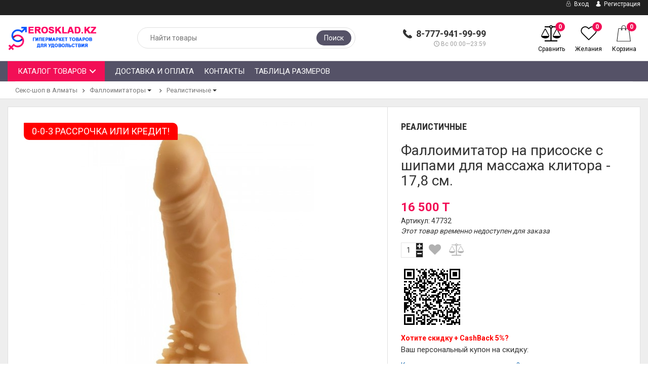

--- FILE ---
content_type: text/html; charset=utf-8
request_url: https://erosklad.kz/falloimitator-na-prisoske-s-shipami-dlya-massazha-klitora---178-sm/
body_size: 17534
content:
<!DOCTYPE html>



<html lang="ru">

<head>
    <meta http-equiv="Content-Type" content="text/html; charset=utf-8"/>
    <meta name="viewport" content="width=device-width, initial-scale=1" />

    <title>Купить Фаллоимитатор на присоске с шипами для массажа клитора - 17,8 см. по цене 16 500 T в интернет магазине www.erosklad.kz в Алматы с доставкой по всему Казахстану - Секс-шоп в Алматы - Sexshop in Almaty ::: отзывы, цена, фото, видео :::</title>
    <meta name="Keywords" content="Фаллоимитатор на присоске с шипами для массажа клитора - 17,8 см., секс-шоп в Алматы, sexshop, сексшоп, интимные товары" />
    <meta name="Description" content="www.erosklad.kz - более 20 000 товаров для удовольствия! Самый большой секс-шоп в Казахстане! В нашем секс-шопе Вы можете купить Фаллоимитатор на присоске с шипами для массажа клитора - 17,8 см. Оперативная доставка в Алматы и по всему Казахстану! " />
    <meta name="theme-color" content="#f20f56">

                <link rel="shortcut icon" href="/wa-data/public/site/themes/epika/"/>
            <!-- rss -->
        <link rel="alternate" type="application/rss+xml" title="Секс-шоп в Алматы" href="https://erosklad.kz/blog/rss/">    
    <!--bootstrap -->
    <link href="/wa-data/public/site/themes/epika/assets/css/bootstrap.min.css?v1.3.0.1769805956" rel="stylesheet" type="text/css"/>
    <!--epika styles -->
    <link href="/wa-data/public/site/themes/epika/assets/main/epica-site.css?v1.3.0.1769805956" rel="stylesheet" type="text/css"/>
    <link href="/wa-data/public/site/themes/epika/epika.site.css?v1.3.0.1769805956" rel="stylesheet" type="text/css"/>


    <link href="https://fonts.googleapis.com/css?family=Roboto+Condensed:700%7CRoboto:400,700&amp;subset=cyrillic" rel="stylesheet">
        <link href="/wa-apps/shop/plugins/revolutionslider/css/revolution/settings.css?1.2.0.1769805956" rel="stylesheet">
<link href="/wa-apps/shop/plugins/revolutionslider/css/revolution/layers.css?1.2.0.1769805956" rel="stylesheet">
<link href="/wa-apps/shop/plugins/revolutionslider/css/revolution/navigation.css?1.2.0.1769805956" rel="stylesheet">
<link href="/wa-apps/shop/plugins/revolutionslider/css/revolution/tooltip.css?1.2.0.1769805956" rel="stylesheet">
 
    <link href="/wa-data/public/site/themes/epika/assets/css/remodal.css?v1.3.0.1769805956" rel="stylesheet" type="text/css"/>
    <link href="/wa-data/public/site/themes/epika/assets/css/remodal-default-theme.css?v1.3.0.1769805956" rel="stylesheet" type="text/css"/>
    <link href="/wa-data/public/site/themes/epika/assets/css/navi.css?v1.3.0.1769805956" rel="stylesheet" type="text/css"/>
    <link href="/wa-data/public/site/themes/epika/assets/css/icons.css?v1.3.0.1769805956" rel="stylesheet" type="text/css"/>
    <link href="/wa-data/public/site/themes/epika/assets/css/animate.css?v1.3.0.1769805956" rel="stylesheet" type="text/css"/>
    <!--<script type="text/javascript" src="http://ajax.googleapis.com/ajax/libs/jquery/1.11.1/jquery.js"></script>-->
    <script type="text/javascript" src="/wa-content/js/jquery/jquery-1.11.1.min.js?v1.3.0.1769805956" ></script>
    <script type="text/javascript" src="/wa-content/js/jquery/jquery-migrate-1.2.1.min.js?v1.3.0.1769805956" ></script>
    <script src="/wa-apps/shop/plugins/revolutionslider/js/revolution/jquery.themepunch.tools.min.js?1.2.0.1769805956"></script>
<script src="/wa-apps/shop/plugins/revolutionslider/js/revolution/jquery.themepunch.revolution.min.js?1.2.0.1769805956"></script>
<script src="/wa-apps/shop/plugins/revolutionslider/js/revolution/extensions/revolution.extension.carousel.min.js?1.2.0.1769805956"></script>
<script src="/wa-apps/shop/plugins/revolutionslider/js/revolution/extensions/revolution.extension.parallax.min.js?1.2.0.1769805956"></script>
 

    <!-- shop app css -->
<link href="/wa-data/public/site/themes/epika/assets/main/reviews.css?v1.3.0.1769805956" rel="stylesheet" />
<link href="/wa-data/public/shop/themes/epika/assets/sb/jquery.mCustomScrollbar.min.css?v1.3.0.1769805956" rel="stylesheet" />
<script type="text/javascript" src="/wa-apps/shop/js/lazy.load.js?v8.3.0.1769805956"></script>
<script type="text/javascript" src="/wa-data/public/shop/themes/epika/assets/sb/jquery.mCustomScrollbar.concat.min.js?v8.3.0.1769805956"></script>

<script type="text/javascript" src="/wa-content/js/jquery-plugins/jquery.retina.min.js?v2.0.1"></script>
<script type="text/javascript">$(window).load(function() {
    /*
    if($('.promo img').length > 0) $('.promo img').retina({ force_original_dimensions: false });
    if($('.product-list img').length > 0) $('.product-list img').retina();
    if($('.product-info img').length > 0) $('.product-info img').retina();
    if($('.cart img').length > 0) $('.cart img').retina();
    if($('.bestsellers img').length > 0) $('.bestsellers img').retina();
    */
});
</script>



<!-- plugin hook: 'frontend_head' -->

<link rel="stylesheet" href="/wa-apps/shop/plugins/storequickorder/css/storequickorder.css">
<style>
 
/* Стиль отвечающий за кнопку "Заказать" в диалоговом окне */
#storequickorder input.submit-button {
   /* width: 96%; margin-left: 2%; - кнопка во всю ширину */
}


/* Стиль названий полей в диалоговом окне */
#storequickorder div.wa-name {
    /* text-align: right; - прижимает название к праву */
}
</style>
<script  type="text/javascript" src="/wa-apps/shop/plugins/storequickorder/js/storequickorder.js">
</script><script  type="text/javascript">
function storequickorder_event_order_created() {
    //yaCounterXXXXXX.reachGoal('TARGET_NAME');
    //return true;
}
$(function(){ $.storequickorder.setOptions({always_show_active_button : false,button_name : "Купить в 1 клик",button_cart_name : "Купить в 1 клик",button_name_not_available : "Купить в 1 клик",window_vert_align : false,window_style_position_absolute : false,window_margin_top : "200",check_stock_delay : "200",yaCounter_enabled : false,ga_enabled : false,yaCounter_id : "",yaCounter_target_name : "",ga_id : "",ga_target_name : ""}) });</script>

    <meta property="og:type" content="og:product" />
<meta property="og:title" content="Фаллоимитатор на присоске с шипами для массажа клитора - 17,8 см." />
<meta property="og:image" content="https://erosklad.kz/wa-data/public/shop/products/72/05/572/images/1370/1370.750x0.jpg" />
<meta property="og:url" content="https://erosklad.kz/falloimitator-na-prisoske-s-shipami-dlya-massazha-klitora---178-sm/" />
<meta property="product:price:amount" content="16500" />
<meta property="product:price:currency" content="KZT" />
 

    <!--[if lt IE 7]>
    <script src="http://ie7-js.googlecode.com/svn/version/2.1(beta4)/IE7.js?v1.3.0.1769805956"></script>
    <![endif]-->


    <!--[if lt IE 9]>
    <script>
        document.createElement('header');
        document.createElement('nav');
        document.createElement('section');
        document.createElement('article');
        document.createElement('aside');
        document.createElement('footer');
        document.createElement('figure');
        document.createElement('hgroup');
        document.createElement('menu');
    </script>
    <![endif]-->
    <!--[if lt IE 8]>
    <script src="http://ie7-js.googlecode.com/svn/version/2.1(beta4)/IE8.js?v1.3.0.1769805956"></script>
    <![endif]-->

        <style>
        .epika .wide_horizontal_menu .cd-dropdown-content > .selected > a { color:white };
        .epika header .top-line { background: #555267;}
        .epika .shop-controls.fixed-pos { background-color:#555267;}
        .epika header .search-wrapper button { background: #555267;}
        .epika header .top-line .pages li a:after { background-color:#f20f56;}
        .epika .navigation { background-color:#555267;}
        .epika .navigation .cd-dropdown-trigger { background-color:#f20f56;}
        .epika footer { border-top: 4px solid #f20f56;}
        .epika header .shop-controls li .badge { background-color:#f20f56;}
        .epika footer { background-color: #555267}
        .epika footer .widget ul.inline li.selected a { background-color: #f20f56;}
        .epika .button { background-color:#f20f56;}
        .epika .lazyloading-paging .menu-h li.loaded a, .lazyloading-paging .menu-h li.selected a { background:#f20f56; border-color:#f20f56}
        .epika .flexMenu-popup { background-color: #555267;}
        .epika .cd-dropdown.dropdown-is-active { border-bottom-color: #f20f56}
        .epika .dropdown-menu:before { border-color: transparent transparent #555267 transparent;}

        .epika header .fly-in-cart .fl-cart-title,
        .epika .cart-body #apply-coupon-code button,
        .scrollbar .handle,
        .ui-slider-horizontal .ui-slider-handle,
        .cd-dropdown-content > .has-children > a.is-active::before, .cd-dropdown-content > .has-children > a.is-active::after
        { background:#f20f56}

        .epika .ui-slider-horizontal .ui-slider-handle:active,
        .epika .cart-form .options .option.selected
        {
        border-color: #f20f56
        }

        @media only screen and (min-width: 1024px) {
            nav .cd-dropdown-content > li.selected > a {
               background:#f20f56;
            }
            .wide_horizontal_menu .flexMenu-viewMore .flexMenu-popup a:hover, .wide_horizontal_menu .cd-dropdown-content > li > a:hover {
                background:#f20f56 !important;
            }
            .wide_horizontal_menu .flexMenu-viewMore > a {
                    background:#f20f56 !important;
                }
            }


        .epika .dropdown-menu,
        .epika .tags .tag,
        .epika .tags .tag:after
        { background-color:#555267;}

        @media only screen and (min-width: 320px) {
            .cd-dropdown { background-color:#555267;}
        }

        .epika .dropdown-menu li a:hover,
        .ui-slider-range,
        .epika footer .widget label.selected,
        .epika .cart-form .options .option.selected,
        .epika .tags .tag:hover,
        .epika .tags .tag:hover:after,
        .epika .controls button.add-to-cart-btn,
        .epika .cart-body h1,
        .epika .show-filter-button,
        .epika .cd-dropdown h2,
        .blog .sidebar .search-wrapper button, .site .sidebar .search-wrapper button, .photo .sidebar .search-wrapper button
        { background-color:#f20f56;}

        .epika header .fly-in-cart .fly-in-cart-item .item-name a .item-price,
        .epika header .fly-in-cart .fl-cart-in .total .t-discount,
        .epika .cart-body .cart-totals .t-discount,
        .epika .add2cart .price,
        .epika .tabpanel .nav-tabs li.active a,
        .epika .product-information section.related h2 span i, .epika .product-information section.related h2 span strong.add-to-cart-btn,
        .epika .breadcrumbs a:hover,
        .blog .content section.post h3 a,
        .epika .remodal .product-info .image-container .go-to-product
        { color:#f20f56}

        @media only screen and (min-width: 1024px) {
            .cd-dropdown { background-color:white; }
            .epika .wide_horizontal_menu .cd-dropdown-content > li > a, .epika .navigation ul.pages > li > a {
                color: #ffffff;
             }
            .epika .wide_horizontal_menu .cd-dropdown-content > li > a .more-cat:before, .epika .wide_horizontal_menu .cd-dropdown-content > li > a .more-cat:after {
                background: #ffffff;
            }
            .epika .wide_horizontal_menu .cd-dropdown-content > li.flexMenu-viewMore > a {
                color:white;
            }
            .epika .wide_horizontal_menu .cd-dropdown-content > li.selected > a .more-cat:before, .epika .wide_horizontal_menu .cd-dropdown-content > li.selected > a .more-cat:after, .epika .wide_horizontal_menu .cd-dropdown-content > li > a.is-active .more-cat:before, .epika .wide_horizontal_menu .cd-dropdown-content > li > a.is-active .more-cat:after {
                background: white;
            }
            .wide_horizontal_menu .cd-dropdown-content > .has-children > a.is-active { background-color:#f20f56;}
            .no-touch .cd-dropdown-content > li:not(.has-children) a:hover,
            .cd-dropdown-content .cd-dropdown-gallery .cd-dropdown-item,
            .cd-dropdown-content .cd-dropdown-icons .cd-dropdown-item,
            .cd-dropdown-content .cd-secondary-dropdown > li > a,
            .cd-dropdown-content .see-all a,
            .no-touch .cd-dropdown-content .cd-secondary-dropdown a:hover {
            color:#f20f56
        }
        .cd-dropdown-content > .has-children > a.is-active {
        box-shadow: inset 2px 0 0 #f20f56;
        color:#f20f56
        }
        }

                     .filter-param .group .item {
                 width: 100% !important;
             }
          
                         .epika footer { border-color: #FF5722 }          .epika footer h5 { color: #FF5722 }                  .epika footer .widget ul li a:hover, .epika footer .widget label:hover { color: #ffab02 } .epika footer .widget ul li.selected a:hover, .epika footer .widget label.selected:hover { color: white}                          body.epika { background-color: #FFFFFF }         .epika footer { background-color: #555267 }         .epika .navigation { background-color: #555267 }
                 .epika .container { max-width: 1600px !important }          .catalog-item.outofstock img { filter: grayscale(100%); opacity: 0.7; }         
    </style>

</head>
<body class="epika googlefonts-plugin  ">
       <div style="display:none" class="comparison-preview">
        <div class="wrap">
            <div class="container-fluid">
                <ul class="products">
                                        <li class="compare-control">
                        <div class="flex fl-center compare-button">
                            <div>
                                <a href="/compare/" class="bt-def white"><span>Сравнить</span></a>
                                <a href="#" class="bt-def white clear-compare"><span>Очистить</span></a>
                            </div>
                        </div>
                    </li>
                </ul>
            </div>
        </div>
    </div>

<header >
    <div class="top-line">
        <div class="container">
            <div class="row">
                <div class="e-space apps">
                                                                <div class="btn-group dropdown-currencies" id="currency-change">
                            <button type="button" class="currency-change dropdown-toggle" data-toggle="dropdown" aria-haspopup="true" aria-expanded="false">
                                <span class="caret"></span>
                            </button>
                            <ul class="dropdown-menu">
                                
                                                                <li class="selected" data-currency-code="KZT"><a href="#"><img src="/wa-data/public/site/themes/epika/assets/flags/KZT.gif" alt="Казахстанский тенге"> KZT</a></li>
                                                                <li  data-currency-code="RUB"><a href="#"><img src="/wa-data/public/site/themes/epika/assets/flags/RUB.gif" alt="Российский рубль"> RUB</a></li>
                                                            </ul>
                        </div>
                    
                                        
                    <ul class="pages" style="display: initial;">
                                            </ul>

                </div>

                <div class="e-space user-login">
                                            <!-- user auth -->
                        <ul class="auth">
                                                            <li><a class="login" href="/login/"><i class="icon-auth"></i> Вход</a></li>
                                <li><a class="login register" href="/signup/"><i class="icon-user"></i> Регистрация</a></li>
                                                    </ul>
                                    </div>
            </div>
        </div>
    </div>


    <div class="container">
        <div class="head-controller row">
            <div class="ep-logo">
                <h2 class="logo">
                    <a href="/">
                                                    <img src="/wa-data/public/site/themes/epika/img/logo.png?v1.3.0.1769805956" alt="Секс-шоп в Алматы" id="logo" />
                                            </a>
                </h2>
            </div>
            
            <div class="ep-contact">
                <ul>
                    <li class="ep-phone"><i class="icon-phone"></i> <strong>8-777-941-99-99</strong></li>
                    <li class="ep-worktime"><span class="hint"><i class="icon-clock"></i>Вс 00:00—23:59</span></li>                    <li></li>
                </ul>
            </div>
            
            <div class="ep-search">
                <form method="get" action="/search/" class="search search-form">
                    <div class="search-wrapper">
                        <input id="search" type="search" name="query" autocomplete="off"  placeholder="Найти товары">
                        <button type="submit">Поиск</button>
                        
                        <div class="autocomplete-container"></div>
                    </div>
                </form>
            </div>

            <div class="ep-controls">
                <div class="row">
                    <ul class="shop-controls style_2">
                                                    <li class="login"><a class="login" href="/login/"><i class="icon-user"></i> <span>Вход</span></a></li>
                                                                            <li id="compare-leash" class="compare ">
                                <a href="/compare/">
                                    <span class="badge"><strong>0</strong></span>
                                    <i class="icon-balance-scale"></i>
                                    <span class="desc">Сравнить</span>
                                </a>
                            </li>
                                                                            <li id="ft_favorites" class="wishlist">
                                <a href="/search/?get=epikafavorites">
                                    <span class="badge"><strong class="count">0</strong></span>
                                    <i class="icon-heart"></i>
                                    <span class="desc">Желания</span>
                                </a>
                            </li>
                                                <li id="cart" class="cart ">
                            <a href="#" data-href="/cart/">
                                <span class="badge cart_count"><strong class="count">0</strong></span>
                                <i class="icon-shopicon"></i>
                                <strong class="cart-total" style="font-size: 0;">0 T</strong>
                                <span class="desc">Корзина</span>
                                <div class="fly-in-mini-cart" style="display: none">
                                    <div class="fly-in-cart">
                                    </div>
                                </div>
                            </a>
                        </li>
                                            </ul>
                </div>
            </div>

        </div>
        </div>
</header>

<section class="navigation ">
    <h2 style="display: none">Навигация</h2>
    <div class="container">
        <div class="row">
            <div class="col-lg-12">
                <div class="cd-dropdown-wrapper compact_view">
<a class="cd-dropdown-trigger" href="#0">Каталог товаров</a>
<nav class="cd-dropdown">
    <h2>Каталог товаров</h2>
    <a href="#0" class="cd-close">Close</a>
    <ul class="cd-dropdown-content">

                        <li class="has-children " >
        <a href="/category/dildos/"> Фаллоимитаторы  <span class="more-cat"></span></a>
                <ul class="level-1 default is-hidden">
            <li class="go-back"><a href="#0"><span>Назад</span></a></li>
            <li class="see-all"><a href="/category/dildos/">Смотреть все</a></li>

                                                                        
                                    <li>
                <a class="cd-dropdown-item" href="/category/dildos/classic-dildos/" >
                                        Классические дилдо                                     </a>
                <ul class="level-2 is-hidden">
                                                        </ul>
                                        <li>
                <a class="cd-dropdown-item" href="/category/dildos/two-sided/" >
                                        Двусторонние                                     </a>
                <ul class="level-2 is-hidden">
                                                        </ul>
                                        <li>
                <a class="cd-dropdown-item" href="/category/dildos/giants/" >
                                        Гиганты                                     </a>
                <ul class="level-2 is-hidden">
                                                        </ul>
                                        <li>
                <a class="cd-dropdown-item" href="/category/dildos/realistic/" >
                                        Реалистичные                                     </a>
                <ul class="level-2 is-hidden">
                                                        </ul>
                                        <li>
                <a class="cd-dropdown-item" href="/category/dildos/anal-vaginal/" >
                                        Анально-вагинальные                                     </a>
                <ul class="level-2 is-hidden">
                                                        </ul>
                                        <li>
                <a class="cd-dropdown-item" href="/category/dildos/gstimulators/" >
                                        Стимуляторы точки G                                     </a>
                <ul class="level-2 is-hidden">
                                                        </ul>
                                        <li>
                <a class="cd-dropdown-item" href="/category/dildos/glass-dildo/" >
                                        Стеклянные фаллосы                                     </a>
                <ul class="level-2 is-hidden">
                                                        </ul>
                                        <li>
                <a class="cd-dropdown-item" href="/category/dildos/category_108/" >
                                        Вагинальные пробки                                     </a>
                <ul class="level-2 is-hidden">
                                                        </ul>
                            </ul>
                    </li>
                        <li class="has-children " >
        <a href="/category/vibrators/"> Вибраторы  <span class="more-cat"></span></a>
                <ul class="level-1 default is-hidden">
            <li class="go-back"><a href="#0"><span>Назад</span></a></li>
            <li class="see-all"><a href="/category/vibrators/">Смотреть все</a></li>

                                                                        
                                    <li>
                <a class="cd-dropdown-item" href="/category/vibrators/realistic/" >
                                        Реалистики                                     </a>
                <ul class="level-2 is-hidden">
                                                        </ul>
                                        <li>
                <a class="cd-dropdown-item" href="/category/vibrators/clitoral-stimulator/" >
                                        Со стимулятором клитора                                     </a>
                <ul class="level-2 is-hidden">
                                                        </ul>
                                        <li>
                <a class="cd-dropdown-item" href="/category/vibrators/vibro-set/" >
                                        Вибронаборы                                     </a>
                <ul class="level-2 is-hidden">
                                                        </ul>
                                        <li>
                <a class="cd-dropdown-item" href="/category/vibrators/rotating/" >
                                        Вращающиеся (ротаторы)                                     </a>
                <ul class="level-2 is-hidden">
                                                        </ul>
                                        <li>
                <a class="cd-dropdown-item" href="/category/vibrators/anal-vaginal/" >
                                        Анально-вагинальные                                     </a>
                <ul class="level-2 is-hidden">
                                                        </ul>
                                        <li>
                <a class="cd-dropdown-item" href="/category/vibrators/classic/" >
                                        Классические                                     </a>
                <ul class="level-2 is-hidden">
                                                        </ul>
                                        <li>
                <a class="cd-dropdown-item" href="/category/vibrators/computer-type/" >
                                        Компьютерного типа                                     </a>
                <ul class="level-2 is-hidden">
                                                        </ul>
                                        <li>
                <a class="cd-dropdown-item" href="/category/vibrators/g-point-stimulators/" >
                                        Стимуляторы G-точки                                     </a>
                <ul class="level-2 is-hidden">
                                                        </ul>
                                        <li>
                <a class="cd-dropdown-item" href="/category/vibrators/vibration-stimulators/" >
                                        Вибростимуляторы, вибропульки                                     </a>
                <ul class="level-2 is-hidden">
                                                        </ul>
                                        <li>
                <a class="cd-dropdown-item" href="/category/vibrators/waterproof/" >
                                        Водонепроницаемые                                     </a>
                <ul class="level-2 is-hidden">
                                                        </ul>
                                        <li>
                <a class="cd-dropdown-item" href="/category/vibrators/radio-control/" >
                                        С радиоуправлением                                     </a>
                <ul class="level-2 is-hidden">
                                                        </ul>
                                        <li>
                <a class="cd-dropdown-item" href="/category/vibrators/large-vibrators/" >
                                        Большие вибраторы                                     </a>
                <ul class="level-2 is-hidden">
                                                        </ul>
                                        <li>
                <a class="cd-dropdown-item" href="/category/vibrators/hi-tech/" >
                                        Hi-tech                                     </a>
                <ul class="level-2 is-hidden">
                                                        </ul>
                                        <li>
                <a class="cd-dropdown-item" href="/category/vibrators/for-two/" >
                                        Для двоих                                     </a>
                <ul class="level-2 is-hidden">
                                                        </ul>
                                        <li>
                <a class="cd-dropdown-item" href="/category/vibrators/two-sided-/" >
                                        Двусторонние                                     </a>
                <ul class="level-2 is-hidden">
                                                        </ul>
                            </ul>
                    </li>
                        <li class="has-children " >
        <a href="/category/bdsm-products/"> BDSM, садо-мазо товары  <span class="more-cat"></span></a>
                <ul class="level-1 default is-hidden">
            <li class="go-back"><a href="#0"><span>Назад</span></a></li>
            <li class="see-all"><a href="/category/bdsm-products/">Смотреть все</a></li>

                                                                        
                                    <li>
                <a class="cd-dropdown-item" href="/category/bdsm-products/intimate-ornaments/" >
                                        Интимные украшения                                     </a>
                <ul class="level-2 is-hidden">
                                                        </ul>
                                        <li>
                <a class="cd-dropdown-item" href="/category/bdsm-products/handcuffs-collars/" >
                                        Наручники, ошейники                                     </a>
                <ul class="level-2 is-hidden">
                                                        </ul>
                                        <li>
                <a class="cd-dropdown-item" href="/category/bdsm-products/masks-gags/" >
                                        Маски, кляпы                                     </a>
                <ul class="level-2 is-hidden">
                                                        </ul>
                                        <li>
                <a class="cd-dropdown-item" href="/category/bdsm-products/other-bdsm-products/" >
                                        Другие BDSM товары                                     </a>
                <ul class="level-2 is-hidden">
                                                        </ul>
                                        <li>
                <a class="cd-dropdown-item" href="/category/bdsm-products/whips/" >
                                        Кнуты, плётки, хлысты                                     </a>
                <ul class="level-2 is-hidden">
                                                        </ul>
                                        <li>
                <a class="cd-dropdown-item" href="/category/bdsm-products/electrostimulators/" >
                                        Электростимуляторы                                     </a>
                <ul class="level-2 is-hidden">
                                                        </ul>
                                        <li>
                <a class="cd-dropdown-item" href="/category/bdsm-products/medical-fetish/" >
                                        Медицинский фетиш                                     </a>
                <ul class="level-2 is-hidden">
                                                        </ul>
                            </ul>
                    </li>
                        <li class="has-children " >
        <a href="/category/anal-toys/"> Анальные игрушки  <span class="more-cat"></span></a>
                <ul class="level-1 default is-hidden">
            <li class="go-back"><a href="#0"><span>Назад</span></a></li>
            <li class="see-all"><a href="/category/anal-toys/">Смотреть все</a></li>

                                                                        
                                    <li>
                <a class="cd-dropdown-item" href="/category/anal-toys/anal-beads/" >
                                        Анальные шарики, цепочки                                     </a>
                <ul class="level-2 is-hidden">
                                                        </ul>
                                        <li>
                <a class="cd-dropdown-item" href="/category/anal-toys/anal-plugs/" >
                                        Анальные пробки                                     </a>
                <ul class="level-2 is-hidden">
                                                        </ul>
                                        <li>
                <a class="cd-dropdown-item" href="/category/anal-toys/iflatable-expanders/" >
                                        Надувные расширители                                     </a>
                <ul class="level-2 is-hidden">
                                                        </ul>
                                        <li>
                <a class="cd-dropdown-item" href="/category/anal-toys/anal-vibrators/" >
                                        Анальные вибраторы                                     </a>
                <ul class="level-2 is-hidden">
                                                        </ul>
                                        <li>
                <a class="cd-dropdown-item" href="/category/anal-toys/anal-stimulators-without-vibration/" >
                                        Анальные стимуляторы без вибрации                                     </a>
                <ul class="level-2 is-hidden">
                                                        </ul>
                                        <li>
                <a class="cd-dropdown-item" href="/category/anal-toys/anal-dildos/" >
                                        Анальные фаллоимитаторы                                     </a>
                <ul class="level-2 is-hidden">
                                                        </ul>
                                        <li>
                <a class="cd-dropdown-item" href="/category/anal-toys/glass-and-metal/" >
                                        Стеклянные и металлические                                     </a>
                <ul class="level-2 is-hidden">
                                                        </ul>
                                        <li>
                <a class="cd-dropdown-item" href="/category/anal-toys/fisting/" >
                                        Фистинг                                     </a>
                <ul class="level-2 is-hidden">
                                                        </ul>
                            </ul>
                    </li>
                        <li class="has-children " >
        <a href="/category/sex-products-for-men/"> Секс-товары для мужчин  <span class="more-cat"></span></a>
                <ul class="level-1 default is-hidden">
            <li class="go-back"><a href="#0"><span>Назад</span></a></li>
            <li class="see-all"><a href="/category/sex-products-for-men/">Смотреть все</a></li>

                                                                        
                                    <li>
                <a class="cd-dropdown-item" href="/category/sex-products-for-men/vacuum-pumps/" >
                                        Вакуумные помпы                                     </a>
                <ul class="level-2 is-hidden">
                                                        </ul>
                                        <li>
                <a class="cd-dropdown-item" href="/category/sex-products-for-men/masturbators/" >
                                        Мастурбаторы                                     </a>
                <ul class="level-2 is-hidden">
                                                        </ul>
                                        <li>
                <a class="cd-dropdown-item" href="/category/sex-products-for-men/erection-rings/" >
                                        Эрекционные кольца                                     </a>
                <ul class="level-2 is-hidden">
                                                        </ul>
                                        <li>
                <a class="cd-dropdown-item" href="/category/sex-products-for-men/nasadki-udliniteli/" >
                                        Насадки и удлинители                                     </a>
                <ul class="level-2 is-hidden">
                                                        </ul>
                                        <li>
                <a class="cd-dropdown-item" href="/category/sex-products-for-men/sex-dolls/" >
                                        Секс куклы                                     </a>
                <ul class="level-2 is-hidden">
                                                        </ul>
                                        <li>
                <a class="cd-dropdown-item" href="/category/sex-products-for-men/vagina/" >
                                        Вагины                                     </a>
                <ul class="level-2 is-hidden">
                                                        </ul>
                                        <li>
                <a class="cd-dropdown-item" href="/category/sex-products-for-men/prostate-massagers/" >
                                        Массажеры простаты                                     </a>
                <ul class="level-2 is-hidden">
                                                        </ul>
                            </ul>
                    </li>
                        <li class="has-children " >
        <a href="/category/sex-products-for-women/"> Секс-товары для женщин  <span class="more-cat"></span></a>
                <ul class="level-1 default is-hidden">
            <li class="go-back"><a href="#0"><span>Назад</span></a></li>
            <li class="see-all"><a href="/category/sex-products-for-women/">Смотреть все</a></li>

                                                                        
                                    <li>
                <a class="cd-dropdown-item" href="/category/sex-products-for-women/vaginal-balls/" >
                                        Вагинальные шарики                                     </a>
                <ul class="level-2 is-hidden">
                                                        </ul>
                                        <li>
                <a class="cd-dropdown-item" href="/category/sex-products-for-women/clitoral-stimulants/" >
                                        Клиторальные стимуляторы                                     </a>
                <ul class="level-2 is-hidden">
                                                        </ul>
                                        <li>
                <a class="cd-dropdown-item" href="/category/sex-products-for-women/breast-pumps_and_stimulators/" >
                                        Помпы и стимуляторы для груди                                     </a>
                <ul class="level-2 is-hidden">
                                                        </ul>
                                        <li>
                <a class="cd-dropdown-item" href="/category/sex-products-for-women/pumps-for-the-clitoris/" >
                                        Помпы для клитора                                     </a>
                <ul class="level-2 is-hidden">
                                                        </ul>
                                        <li>
                <a class="cd-dropdown-item" href="/category/sex-products-for-women/vibro/" >
                                        Виброяйцо                                     </a>
                <ul class="level-2 is-hidden">
                                                        </ul>
                            </ul>
                    </li>
                        <li class="has-children " >
        <a href="/category/cosmetics-with-pheromones/"> Косметика с феромонами  <span class="more-cat"></span></a>
                <ul class="level-1 default is-hidden">
            <li class="go-back"><a href="#0"><span>Назад</span></a></li>
            <li class="see-all"><a href="/category/cosmetics-with-pheromones/">Смотреть все</a></li>

                                                                        
                                    <li>
                <a class="cd-dropdown-item" href="/category/cosmetics-with-pheromones/perfume-lubricants-for-women/" >
                                        Духи и смазки для женщин                                     </a>
                <ul class="level-2 is-hidden">
                                                        </ul>
                                        <li>
                <a class="cd-dropdown-item" href="/category/cosmetics-with-pheromones/perfume-and-lubricants-for-men/" >
                                        Духи и смазки для мужчин                                     </a>
                <ul class="level-2 is-hidden">
                                                        </ul>
                                        <li>
                <a class="cd-dropdown-item" href="/category/cosmetics-with-pheromones/pheromone-concentrates/" >
                                        Концентраты феромонов                                     </a>
                <ul class="level-2 is-hidden">
                                                        </ul>
                                        <li>
                <a class="cd-dropdown-item" href="/category/cosmetics-with-pheromones/means-for-care-of-body-cosmetics/" >
                                        Средства по уходу за телом, косметика                                     </a>
                <ul class="level-2 is-hidden">
                                                        </ul>
                            </ul>
                    </li>
                        <li class="has-children " >
        <a href="/category/strapons-falloprostheses/"> Страпоны, фаллопротезы  <span class="more-cat"></span></a>
                <ul class="level-1 default is-hidden">
            <li class="go-back"><a href="#0"><span>Назад</span></a></li>
            <li class="see-all"><a href="/category/strapons-falloprostheses/">Смотреть все</a></li>

                                                                        
                                    <li>
                <a class="cd-dropdown-item" href="/category/strapons-falloprostheses/falloprostheses/" >
                                        Фаллопротезы                                     </a>
                <ul class="level-2 is-hidden">
                                                        </ul>
                                        <li>
                <a class="cd-dropdown-item" href="/category/strapons-falloprostheses/panties-and-attachments/" >
                                        Трусики и насадки                                     </a>
                <ul class="level-2 is-hidden">
                                                        </ul>
                                        <li>
                <a class="cd-dropdown-item" href="/category/strapons-falloprostheses/mens-straps/" >
                                        Мужские страпоны                                     </a>
                <ul class="level-2 is-hidden">
                                                        </ul>
                                        <li>
                <a class="cd-dropdown-item" href="/category/strapons-falloprostheses/female-straps/" >
                                        Женские страпоны                                     </a>
                <ul class="level-2 is-hidden">
                                                        </ul>
                                        <li>
                <a class="cd-dropdown-item" href="/category/strapons-falloprostheses/unheated/" >
                                        Безремневые                                     </a>
                <ul class="level-2 is-hidden">
                                                        </ul>
                            </ul>
                    </li>
                        <li class="has-children " >
        <a href="/category/lubricants/"> Смазки, лубриканты  <span class="more-cat"></span></a>
                <ul class="level-1 default is-hidden">
            <li class="go-back"><a href="#0"><span>Назад</span></a></li>
            <li class="see-all"><a href="/category/lubricants/">Смотреть все</a></li>

                                                                        
                                    <li>
                <a class="cd-dropdown-item" href="/category/lubricants/anal-lubricants/" >
                                        Анальные смазки                                     </a>
                <ul class="level-2 is-hidden">
                                                        </ul>
                                        <li>
                <a class="cd-dropdown-item" href="/category/lubricants/water-based/" >
                                        На водной основе                                     </a>
                <ul class="level-2 is-hidden">
                                                        </ul>
                                        <li>
                <a class="cd-dropdown-item" href="/category/lubricants/prolongators/" >
                                        Пролонгаторы                                     </a>
                <ul class="level-2 is-hidden">
                                                        </ul>
                                        <li>
                <a class="cd-dropdown-item" href="/category/lubricants/exciting/" >
                                        Возбуждающие                                     </a>
                <ul class="level-2 is-hidden">
                                                        </ul>
                                        <li>
                <a class="cd-dropdown-item" href="/category/lubricants/massage-oils-and-candles/" >
                                        Массажные масла и свечи                                     </a>
                <ul class="level-2 is-hidden">
                                                        </ul>
                                        <li>
                <a class="cd-dropdown-item" href="/category/lubricants/silicone-base/" >
                                        На силиконовой основе                                     </a>
                <ul class="level-2 is-hidden">
                                                        </ul>
                            </ul>
                    </li>
                        <li class="has-children " >
        <a href="/category/pleasant-trifles/"> Приятные мелочи  <span class="more-cat"></span></a>
                <ul class="level-1 default is-hidden">
            <li class="go-back"><a href="#0"><span>Назад</span></a></li>
            <li class="see-all"><a href="/category/pleasant-trifles/">Смотреть все</a></li>

                                                                        
                                    <li>
                <a class="cd-dropdown-item" href="/category/pleasant-trifles/darsonval/" >
                                        Дарсонваль                                     </a>
                <ul class="level-2 is-hidden">
                                                        </ul>
                                        <li>
                <a class="cd-dropdown-item" href="/category/pleasant-trifles/erotic-games/" >
                                        Эротические игры                                     </a>
                <ul class="level-2 is-hidden">
                                                        </ul>
                                        <li>
                <a class="cd-dropdown-item" href="/category/pleasant-trifles/erotic-literature/" >
                                        Эротическая литература                                     </a>
                <ul class="level-2 is-hidden">
                                                        </ul>
                                        <li>
                <a class="cd-dropdown-item" href="/category/pleasant-trifles/sex-souvenirs/" >
                                        Сувениры                                     </a>
                <ul class="level-2 is-hidden">
                                                        </ul>
                                        <li>
                <a class="cd-dropdown-item" href="/category/pleasant-trifles/intimate-hygiene/" >
                                        Интимная гигиена                                     </a>
                <ul class="level-2 is-hidden">
                                                        </ul>
                                        <li>
                <a class="cd-dropdown-item" href="/category/pleasant-trifles/christmas-decorations/" >
                                        Ёлочные игрушки                                     </a>
                <ul class="level-2 is-hidden">
                                                        </ul>
                                        <li>
                <a class="cd-dropdown-item" href="/category/pleasant-trifles/erotic-sets/" >
                                        Эротические наборы                                     </a>
                <ul class="level-2 is-hidden">
                                                        </ul>
                                        <li>
                <a class="cd-dropdown-item" href="/category/pleasant-trifles/condoms/" >
                                        Презервативы                                     </a>
                <ul class="level-2 is-hidden">
                                                        </ul>
                                        <li>
                <a class="cd-dropdown-item" href="/category/pleasant-trifles/batteries/" >
                                        Элементы питания и аксессуары                                     </a>
                <ul class="level-2 is-hidden">
                                                        </ul>
                                        <li>
                <a class="cd-dropdown-item" href="/category/pleasant-trifles/category_109/" >
                                        Возбуждающие средства (не БАДы)                                     </a>
                <ul class="level-2 is-hidden">
                                                        </ul>
                                        <li>
                <a class="cd-dropdown-item" href="/category/pleasant-trifles/category_110/" >
                                        Маски, антисептики                                     </a>
                <ul class="level-2 is-hidden">
                                                        </ul>
                            </ul>
                    </li>
                        <li class="has-children " >
        <a href="/category/erotic-clothing/"> Эротическая одежда  <span class="more-cat"></span></a>
                <ul class="level-1 default is-hidden">
            <li class="go-back"><a href="#0"><span>Назад</span></a></li>
            <li class="see-all"><a href="/category/erotic-clothing/">Смотреть все</a></li>

                                                                        
                                    <li>
                <a class="cd-dropdown-item" href="/category/erotic-clothing/play-suits/" >
                                        Игровые костюмы                                     </a>
                <ul class="level-2 is-hidden">
                                                        </ul>
                                        <li>
                <a class="cd-dropdown-item" href="/category/erotic-clothing/shirts/" >
                                        Сорочки, беби-долл                                     </a>
                <ul class="level-2 is-hidden">
                                                        </ul>
                                        <li>
                <a class="cd-dropdown-item" href="/category/erotic-clothing/bikinis/" >
                                        Бикини и комплекты                                     </a>
                <ul class="level-2 is-hidden">
                                                        </ul>
                                        <li>
                <a class="cd-dropdown-item" href="/category/erotic-clothing/erotic-dress/" >
                                        Эротическое платье                                     </a>
                <ul class="level-2 is-hidden">
                                                        </ul>
                                        <li>
                <a class="cd-dropdown-item" href="/category/erotic-clothing/bustier/" >
                                        Бюстье и бра                                     </a>
                <ul class="level-2 is-hidden">
                                                        </ul>
                                        <li>
                <a class="cd-dropdown-item" href="/category/erotic-clothing/body/" >
                                        Боди и комбинезоны                                     </a>
                <ul class="level-2 is-hidden">
                                                        </ul>
                                        <li>
                <a class="cd-dropdown-item" href="/category/erotic-clothing/swimsuits/" >
                                        Купальники                                     </a>
                <ul class="level-2 is-hidden">
                                                        </ul>
                                        <li>
                <a class="cd-dropdown-item" href="/category/erotic-clothing/Panties-Shorts/" >
                                        Трусики и шорты                                     </a>
                <ul class="level-2 is-hidden">
                                                        </ul>
                                        <li>
                <a class="cd-dropdown-item" href="/category/erotic-clothing/gloves-and-accessories/" >
                                        Перчатки и аксессуары                                     </a>
                <ul class="level-2 is-hidden">
                                                        </ul>
                                        <li>
                <a class="cd-dropdown-item" href="/category/erotic-clothing/corsets/" >
                                        Корсеты и грации                                     </a>
                <ul class="level-2 is-hidden">
                                                        </ul>
                                        <li>
                <a class="cd-dropdown-item" href="/category/erotic-clothing/stockings-tights/" >
                                        Чулки и колготки                                     </a>
                <ul class="level-2 is-hidden">
                                                        </ul>
                                        <li>
                <a class="cd-dropdown-item" href="/category/erotic-clothing/big-sizes/" >
                                        БОЛЬШИЕ размеры                                     </a>
                <ul class="level-2 is-hidden">
                                                        </ul>
                                        <li>
                <a class="cd-dropdown-item" href="/category/erotic-clothing/mens-underwear/" >
                                        Мужское белье                                     </a>
                <ul class="level-2 is-hidden">
                                                        </ul>
                                        <li>
                <a class="cd-dropdown-item" href="/category/erotic-clothing/bathrobes/" >
                                        Халаты и пеньюары                                     </a>
                <ul class="level-2 is-hidden">
                                                        </ul>
                                        <li>
                <a class="cd-dropdown-item" href="/category/erotic-clothing/beauty-accessories/" >
                                        Beauty-аксессуары                                     </a>
                <ul class="level-2 is-hidden">
                                                        </ul>
                                        <li>
                <a class="cd-dropdown-item" href="/category/erotic-clothing/pajamas/" >
                                        Пижамы и брючки                                     </a>
                <ul class="level-2 is-hidden">
                                                        </ul>
                                        <li>
                <a class="cd-dropdown-item" href="/category/erotic-clothing/vinyl/" >
                                        Одежда из винила                                     </a>
                <ul class="level-2 is-hidden">
                                                        </ul>
                                        <li>
                <a class="cd-dropdown-item" href="/category/erotic-clothing/erotic-shoes/" >
                                        Эротическая обувь                                     </a>
                <ul class="level-2 is-hidden">
                                                        </ul>
                                        <li>
                <a class="cd-dropdown-item" href="/category/erotic-clothing/latex/" >
                                        Одежда из латекса                                     </a>
                <ul class="level-2 is-hidden">
                                                        </ul>
                            </ul>
                    </li>
                        <li class="has-children " >
        <a href="/category/sex-furniture/"> Секс-мебель и качели  <span class="more-cat"></span></a>
                <ul class="level-1 default is-hidden">
            <li class="go-back"><a href="#0"><span>Назад</span></a></li>
            <li class="see-all"><a href="/category/sex-furniture/">Смотреть все</a></li>

                                                                        
                                    <li>
                <a class="cd-dropdown-item" href="/category/sex-furniture/sex-machines/" >
                                        Секс-машины                                     </a>
                <ul class="level-2 is-hidden">
                                                        </ul>
                                        <li>
                <a class="cd-dropdown-item" href="/category/sex-furniture/sexfurniture/" >
                                        Секс-мебель                                     </a>
                <ul class="level-2 is-hidden">
                                                        </ul>
                                        <li>
                <a class="cd-dropdown-item" href="/category/sex-furniture/sex-swing/" >
                                        Секс-качели                                     </a>
                <ul class="level-2 is-hidden">
                                                        </ul>
                            </ul>
                    </li>
        
       

                                
                                        <li class="page"><a href="/dostavka-i-oplata/">Доставка и оплата</a>
                            </li>
                                                <li class="page"><a href="/kontakty/">Контакты</a>
                            </li>
                                                <li class="page"><a href="/tablitsa-razmerov/">Таблица размеров</a>
                            </li>
                
    </ul>
</nav>
</div>


        <ul class="pages">
                                                <li class="item"><a href="/dostavka-i-oplata/">Доставка и оплата</a>
                            </li>
                                                            <li class="item"><a href="/kontakty/">Контакты</a>
                            </li>
                                                            <li class="item"><a href="/tablitsa-razmerov/">Таблица размеров</a>
                            </li>
                                </ul>
    

            </div>
        </div>
    </div>
</section>


<main  >
<div class="container ">
        <!-- plugin hook: 'frontend_header' -->

            

<div class="content" id="page-content" itemscope itemtype="http://schema.org/WebPage">




    

<link href="/wa-data/public/shop/themes/epika/swipebox/css/swipebox.css" rel="stylesheet" type="text/css">
<script type="text/javascript" src="/wa-data/public/shop/themes/epika/swipebox/js/jquery.swipebox.js"></script>
<script type="text/javascript">
	var productID = 572;
</script>


<div class="e-space">
    <!-- internal navigation breadcrumbs -->
    
<nav class="breadcrumbs" itemprop="breadcrumb">
        <a href="/">Секс-шоп в Алматы</a>  <i class="icon-angle-right"></i>
    
                                                        <a href="/category/dildos/">Фаллоимитаторы</a>
                
                                <div class="dropdown">
                    <button class="dropdown-toggle" type="button" data-toggle="dropdown"><span class="caret"></span></button>
                    <ul class="dropdown-menu animated fadeInUp">
                                                                                                                                                                                 <li><a href="/category/vibrators/">Вибраторы</a></li>                                                                                                    <li><a href="/category/bdsm-products/">BDSM, садо-мазо товары</a></li>                                                                                                    <li><a href="/category/anal-toys/">Анальные игрушки</a></li>                                                                                                    <li><a href="/category/sex-products-for-men/">Секс-товары для мужчин</a></li>                                                                                                    <li><a href="/category/sex-products-for-women/">Секс-товары для женщин</a></li>                                                                                                    <li><a href="/category/cosmetics-with-pheromones/">Косметика с феромонами</a></li>                                                                                                    <li><a href="/category/strapons-falloprostheses/">Страпоны, фаллопротезы</a></li>                                                                                                    <li><a href="/category/lubricants/">Смазки, лубриканты</a></li>                                                                                                    <li><a href="/category/pleasant-trifles/">Приятные мелочи</a></li>                                                                                                    <li><a href="/category/erotic-clothing/">Эротическая одежда</a></li>                                                                                                    <li><a href="/category/sex-furniture/">Секс-мебель и качели</a></li>                                                                    </ul>
                </div>
                                <i class="icon-angle-right"></i>
                                                <a href="/category/dildos/realistic/">Реалистичные</a>
                
                                <div class="dropdown">
                    <button class="dropdown-toggle" type="button" data-toggle="dropdown"><span class="caret"></span></button>
                    <ul class="dropdown-menu animated fadeInUp">
                                                                            <li><a href="/category/dildos/classic-dildos/">Классические дилдо</a></li>                                                                                                    <li><a href="/category/dildos/two-sided/">Двусторонние</a></li>                                                                                                    <li><a href="/category/dildos/giants/">Гиганты</a></li>                                                                                                                                                                                                         <li><a href="/category/dildos/anal-vaginal/">Анально-вагинальные</a></li>                                                                                                    <li><a href="/category/dildos/gstimulators/">Стимуляторы точки G</a></li>                                                                                                    <li><a href="/category/dildos/glass-dildo/">Стеклянные фаллосы</a></li>                                                                                                    <li><a href="/category/dildos/category_108/">Вагинальные пробки</a></li>                                                                    </ul>
                </div>
                                <i class="icon-angle-right"></i>
                        
    </nav>


</div>

<div class="row">
    <div class="e-space">
        <div class="product-info">
            <!-- image container -->
            <div class="image-container">
                <figure class="product-gallery">
                    
                                            <!-- main image -->
                        <div class="image lg-image" id="product-core-image">
                            <div class="badge-md">
                                <div class="badge" style="background-color: #ff0000;"><span>0-0-3 Рассрочка или Кредит!</span></div>
                            </div>
                                                            <div class="englare-main">
                                    <i class="icon-zoom-in"></i>
                                </div>
                                                        <a class="large-image-src" href="/wa-data/public/shop/products/72/05/572/images/1370/1370.970.jpg">
                                <img itemprop="image" id="product-image" alt="Фаллоимитатор на присоске с шипами для массажа клитора - 17,8 см." title="Фаллоимитатор на присоске с шипами для массажа клитора - 17,8 см." src="/wa-data/public/shop/products/72/05/572/images/1370/1370.700.jpg">
                            </a>
                            <div id="switching-image" style="display: none;"></div>
                        </div>
                    
                                    </figure>

                <a class="go-to-product" href="/falloimitator-na-prisoske-s-shipami-dlya-massazha-klitora---178-sm/"><i class="icon-link"></i> На страницу продукта</a>
            </div>

                                                                                                                            
            <div class="cart-container ">
                <div class="take-me-away outofstock">
                    <img itemprop="image" class="product-thumb-96-img" alt="Фаллоимитатор на присоске с шипами для массажа клитора - 17,8 см." src="/wa-data/public/shop/products/72/05/572/images/1370/1370.96x96.jpg" style="display: none;">
                                            <p class="product-categories">
                                                                                                                                        <span class="cat"><a href="/category/dildos/realistic/">Реалистичные</a></span>
                                                                                                                            
                        </p>
                    
                    <h1 class="title">Фаллоимитатор на присоске с шипами для массажа клитора - 17,8 см.</h1>

                                            <div class="line"></div>
                    
                    
                    
                    
                    

<div class="product clearfix" data-id="572" data-sku="572">
<form class="cart-form" id="cart-form" method="post" action="/cart/add/">
        <div class="add2cart">
    <div class="inprice">
                <span data-price="16500" class="price nowrap">16 500 T</span>
    </div>
    </div>


	
        
    
    
        <!-- FLAT SKU LIST selling mode -->
                            
            <div itemprop="offers" itemscope itemtype="http://schema.org/Offer">
                                                    <span class="hint">Артикул: 47732</span>
                                                <meta itemprop="price" content="16500">
                <meta itemprop="priceCurrency" content="KZT">
                                <link itemprop="availability" href="http://schema.org/Discontinued" />
                <p><em class="bold error">Этот товар временно недоступен для заказа</em></p>
                                <input name="sku_id" type="hidden" value="572">
                            </div>
        
    
    <!-- stock info -->
    
    <div class="purchase">

        
        <div >
			<div class="prices">
				<div>
                                            <span class="qty">
                            <input class="qty" type="text" name="quantity" value="1">
                            <button class="qtyminusCart"><i class="icon-minus-lg"></i></button>
                            <button class="qtyplusCart"><i class="icon-plus-lg"></i></button>
                        </span>
                    
					<input type="hidden" name="product_id" value="572">
                    <button type="submit" class="add-to-cart-btn button"><i class="icon-basket-alt scart-ctr-basket" ></i><i class="icon-spin6 animate-spin  scart-ctr-spin" style="display: none"></i><i class="icon-ok-2 scart-ctr-suc" style="display: none"></i> <span>Нет в наличии</span></button>
                    <div class="controll">
                                                        <a data-product="572" class="wishlist controls add-to-wish " href="javascript:void(0);"  title="В избранное"><i class="icon-heart-1"></i> </a>
                                                                             <a data-product="572" class="compare controls xs-hide " href="#" title="Сравнить"><i class="icon-balance-scale from-list"></i> </a>
                                            </div>
                    <span class="added2cart" style="display: none;">Фаллоимитатор на присоске с шипами для массажа клитора - 17,8 см. теперь <a href="/cart/"><strong>в вашей корзине покупок</strong></a></span>
				</div>
			</div>			
		</div>


        <!-- plugin hook: 'frontend_product.cart' -->
        
        <img src="/qrcode/?data=https%3A%2F%2Ferosklad.kz%2Ffalloimitator-na-prisoske-s-shipami-dlya-massazha-klitora---178-sm%2F"/>    </div>
   
    </form>
</div>
<script>
    $(document).ready(function() {
        //$.getScript("/wa-data/public/shop/themes/epika/js/product.js?v1.3.0.1769805956", function() {
            if (typeof Product === "function") {
                new Product('#cart-form', {
                    currency: {"code":"KZT","sign":"T","sign_html":"T","sign_position":1,"sign_delim":" ","decimal_point":",","frac_digits":"2","thousands_sep":" "}
                                                        });

            }
//        });
    });
</script>
                    <div class="product-sidebar leadbox">
                        <div class="cart" id="cart-flyer">
                            
                        </div>
                        <!-- plugin hook: 'frontend_product.block_aux' -->
                        
                                                    <div class="aux">
                                                            </div>
                                            </div>
<p></p><p><strong><span style="color: rgb(255, 0, 0);">Хотите скидку + CashBack 5%? </span></strong><br><span style="font-size: 15px;">Ваш персональный купон на скидку:</span></strong><span style="font-size: 15px;"> <span style="color: rgb(0, 0, 255);"></span></span><span style="color: rgb(0, 0, 255);"><span style="font-size: 14px;"></span><span style="font-size: 17px;"> </span></span>
<p><a href="https://erosklad.kz/site/poluchit-skidku/" target="_blank">Как использовать купон на скидку?</a> <br><a href="https://erosklad.kz/site/cashback/" target="_blank">Как получить CashBack?</a></br></p>
<strong><span style="color: rgb(255, 0, 0);"><h3>Kaspi Red и Kaspi Кредит</h3></span></strong>Покупайте любые товары в нашем магазине в
<a href="https://erosklad.kz/site/red-kredit/" target="_blank"> рассрочку или кредит</a> от KASPI.KZ</br></p>
<strong><span style="color: rgb(255, 0, 0);">Анонимная доставка</span></strong><br><a href="https://erosklad.kz/site/dostavka-zakaza/" target="_blank">В каком виде доставят заказ?</a></br></p>
                                    </div>
            </div>

        </div>
    </div>
</div>


<section class="row e-space product-content">
    <h2 style="display: none">Информация о продукте</h2>
    <aside>
        
                
        
        
        
    </aside>

    <div class="prd-data nopad">
        <div class="e-plane product-information ">
                                                                                                                                                                               
                <div class="tabpanel pp_tabpanel" role="tabpanel">
                    <ul class="nav nav-tabs" role="tablist">
                                                                                      <li role="presentation" class="active"><a href="#pp_home" role="tab" data-toggle="tab"><i class="fa fa-info-circle"></i> Обзор</a></li>
                                                    
                                                                                    <li role="presentation" ><a href="#pp_specs" role="tab" data-toggle="tab"><i class="fa fa-list"></i> Характеристики</a></li>
                                                    
                                                                                    <li role="presentation" ><a class="pp_reviews_tab" href="#pp_reviews" role="tab" data-toggle="tab"><i class="fa fa-comments"></i> Отзывы<span></span></a></li>
                                                    
                                            </ul>
                </div>
            
        <div class="tab-content clearfix">
                                                          <div role="tabpanel" class="tab-pane active" id="pp_home">
                                        <div class="description" id="product-description" itemprop="description">Этот чувственный и очень эротичный секс-аксессуар, в виде возбужденного до предела фаллоса, приятно удивит вас реалистичным дизайном и способностью дарить истинное удовольствие.<p>Дилдо телесного цвета имеет гладкую головку и объемную венозную сеточку. Маленькие мягкие шипы в его основании игриво стимулируют клитор, позволяя женщине побаловать себя сильным оргазмом.</div>
                            </div>
                    

                                                    <div role="tabpanel" class="tab-pane " id="pp_specs">
                            


                                                                                                                                                                                    <table class="features" >
                                            <tr>
                            <td class="name">
                                <span><strong>Диаметр (см):</strong></span>
                            </td>
                            <td class="value" itemprop="diameter">
                                                                                                            4.00 см
                                                                                                    </td>
                        </tr>
                                                                                    <tr>
                            <td class="name">
                                <span><strong>Цвет</strong></span>
                            </td>
                            <td class="value" itemprop="color">
                                                                                                                                                                                                                                                                                                                                                                                            <span style="white-space: nowrap;" data-toggle="tooltip" data-placement="top" title="телесный"><i class="icon16 color" style="background:#FFE4B5;"></i></span>
                                                                                                                                            </td>
                        </tr>
                                                                                    <tr>
                            <td class="name">
                                <span><strong>Длина (см):</strong></span>
                            </td>
                            <td class="value" itemprop="lenght">
                                                                                                            17.80 см
                                                                                                    </td>
                        </tr>
                                                                                    <tr>
                            <td class="name">
                                <span><strong>Материал</strong></span>
                            </td>
                            <td class="value" itemprop="material">
                                                                                                            поливинилхлорид (ПВХ, PVC)
                                                                                                    </td>
                        </tr>
                                                                                    <tr>
                            <td class="name">
                                <span><strong>Barcode</strong></span>
                            </td>
                            <td class="value" itemprop="barcode">
                                                                        2660010000094
                                                            </td>
                        </tr>
                                                                                    <tr>
                            <td class="name">
                                <span><strong>Дополнительное назначение</strong></span>
                            </td>
                            <td class="value" itemprop="dopolnitelnoe_naznachenie">
                                                                        стимуляция клитора
                                                            </td>
                        </tr>
                                                </table>
                                                                                                            <table class="features" >
                                            <tr>
                            <td class="name">
                                <span><strong>prodID</strong></span>
                            </td>
                            <td class="value" itemprop="prodid">
                                                                        33313
                                                            </td>
                        </tr>
                                                                                    <tr>
                            <td class="name">
                                <span><strong>Основное назначение</strong></span>
                            </td>
                            <td class="value" itemprop="osnovnoe_naznachenie">
                                                                        вагинальная стимуляция
                                                            </td>
                        </tr>
                                                                                    <tr>
                            <td class="name">
                                <span><strong>Производитель</strong></span>
                            </td>
                            <td class="value" itemprop="proizvoditel">
                                                                                                            LOVETOY (А-Полимер)
                                                                                                    </td>
                        </tr>
                                                                                    <tr>
                            <td class="name">
                                <span><strong>Страна происхождения</strong></span>
                            </td>
                            <td class="value" itemprop="country">
                                                                        Россия
                                                            </td>
                        </tr>
                                                                                    <tr>
                            <td class="name">
                                <span><strong>Pack</strong></span>
                            </td>
                            <td class="value" itemprop="pack">
                                                                        полиэтиленовая пленка
                                                            </td>
                        </tr>
                                                                                    <tr>
                            <td class="name">
                                <span><strong>VendorCode</strong></span>
                            </td>
                            <td class="value" itemprop="vendorcode">
                                                                        100900
                                                            </td>
                        </tr>
                                                </table>
                                                                
            
                            </div>
                    
                                                    <div role="tabpanel" class="tab-pane product-rewievs " id="pp_reviews">
                                            <div class="reviw-tab-content">
                    
                    <div class="reviews-section">
                        <div id="ppReviews">
                            <script type="text/javascript">
                                $(function() {
                                    var from_c = 0;
                                    var count_c = 5;
                                    var commentsLoaded = false;
                                    checkComments();
        //                            $(window).scroll(function() {
        //                                chekcComments();
        //                            });
                                    $(window).bind('scroll', checkComments);
                                    function checkComments() {
                                        var top_of_element = $(".product-rewievs").offset().top;
        //                                var top_of_screen = $(window).scrollTop();
                                        var bottom_of_screen = $(window).scrollTop() + $(window).height();

                                        if(bottom_of_screen > top_of_element) {
                                            if(!commentsLoaded) {
                                                $(window).unbind('scroll', checkComments);
                                                commentsLoaded = true;
                                                loadComments(from_c, count_c);
                                            }
                                        }
                                    }

                                    $('.product-rewievs').on('click', '#comments_load_more', function () {
                                        from_c = from_c + count_c;

                                        console.log("from_c: " + from_c);
                                        loadComments(from_c, count_c);
                                    });

                                    function loadComments(from, count) {
                                        var loading = $('<div class="loading">Загрузка...</div>');

                                        $('#ppReviews').append(loading);

                                        $.get('/falloimitator-na-prisoske-s-shipami-dlya-massazha-klitora---178-sm/reviews/', { random: "1", comments_from: from, comments_count: count }, function (res) {
                                            if(from == 0) {
                                                $('#ppReviews').html('');
                                                $('#ppReviews').append($(res).find(".reviews"));

                                                $('#ppReviews')
                                                    .prepend('<script type="text/javascript" src="/wa-apps/shop/js/rate.widget.js"><\/script>')
                                                    .prepend('<script type="text/javascript" src="/wa-data/public/shop/themes/epika/js/reviews.js"><\/script>');

                                                $('div.wa-captcha .wa-captcha-refresh, div.wa-captcha .wa-captcha-img').unbind('click').click(function(){
                                                    var div = $(this).parents('div.wa-captcha');
                                                    var captcha = div.find('.wa-captcha-img');
                                                    if(captcha.length) {
                                                        captcha.attr('src', captcha.attr('src').replace(/\?.*$/,'?rid='+Math.random()));
                                                        captcha.one('load', function() {
                                                            //div.find('.wa-captcha-input').focus();
                                                        });
                                                    };
                                                    div.find('input').val('');
                                                    return false;
                                                });

                                            } else {
                                                $('#ppReviews').find('.main-reviews-branch').append($(res).find(".main-reviews-branch").html());
                                            }

                                            $('#ppReviews').find('.loading').remove();

                                            var totalComments = $(res).find('input[name="count"]').val();

                                            if(totalComments > (from+count)) {
                                                $('#comments_load_more').show();
                                            } else {
                                                $('#comments_load_more').hide();
                                            }
                                        });
                                    }
                                });
                            </script>
                        </div>
                        <button id="comments_load_more" class="button">Загрузить еще отзывы...</button>
                    </div>
                </div>

                            </div>
                    

                                                    
                    </div>
        
        </div>


        <!--- Upselles, Crossselers -->
                
                                    <div class="e-plane product-information">
                    <section class="related">
                        <h2>
                            <span>
                                <i class="icon-star"></i> Рекомендуем посмотреть                                 <input style="display: none" type="button" onClick="javascript:window.location='/compare/572,801,796,795,794,780,779,778,776,777,773,772,743/';" value="Сравнить все" class="gray" />
                            </span>
                        </h2>
                        <div class="e-space">
                            <!-- products thumbnail list view -->









      

  
  

    <style>
        .under-control,  .below-control { opacity:1 !important; }
    </style>

<div class="thumbs product-list mob_one tab_three desc_five">
                        
                
                                    
    <div itemscope itemtype ="http://schema.org/Product" class="prd zeus catalog-item instock">

    <form class="purchase addtocart"  method="post" action="/cart/add/">
        <input type="hidden" name="product_id" value="801">
        <div class="prd-wrapper" data-product-id="801">
            <a href="/falloimitator-s-figurkami-muzhchiny-i-zhenshchiny-na-stvole---20-sm/" title="Фаллоимитатор с фигурками мужчины и женщины на стволе - 20 см.">
                <h5 class="title">
                    <span itemprop="name">Фаллоимитатор с фигурками...</span>
                </h5>
            </a>

                        <div class="image">
                <div class="badge-wrapper">
                    
                    <a href="/falloimitator-s-figurkami-muzhchiny-i-zhenshchiny-na-stvole---20-sm/" title="Фаллоимитатор с фигурками мужчины и женщины на стволе - 20 см.">
                    <img itemprop="image" class="product-thumb-96-img" alt="Фаллоимитатор с фигурками мужчины и женщины на стволе - 20 см." src="/wa-data/public/shop/products/01/08/801/images/1872/1872.96.jpg" style="display: none;">
                    <img itemprop="image" class="product-first-img lazy" alt="Фаллоимитатор с фигурками мужчины и женщины на стволе - 20 см." data-original="/wa-data/public/shop/products/01/08/801/images/1872/1872.262.jpg" src="/wa-data/public/shop/themes/epika/img/balls.gif">
                    </a>
                                        
                                                                                                                <a href="/falloimitator-s-figurkami-muzhchiny-i-zhenshchiny-na-stvole---20-sm/" title="Фаллоимитатор с фигурками мужчины и женщины на стволе - 20 см.">
                        <img itemprop="image" class="product-second-img lazy" alt="Фаллоимитатор с фигурками мужчины и женщины на стволе - 20 см." data-original="/wa-data/public/shop/products/01/08/801/images/1873/1873.262.jpg" src="/wa-data/public/shop/themes/epika/img/balls.gif" style="display: none;">
                    </a>
                                                                                                                                            
                </div>
             <div class="below-control">



                <div class="controls">
                                        <div class="comp-add-to">
                                                <a data-product="801" class="compare round-btn " href="javascript:void(0);" data-toggle="tooltip" title="Сравнить">
                            <i class="icon-balance-scale"></i>
                        </a>
                                            </div>
                    

                                        <div class="add-to-wishlist">
                        <a data-product="801" class="wishlist  add-to-wish round-btn " href="javascript:void(0);">
                            <i class="icon-heart-1" aria-hidden="true"></i>
                        </a>
                    </div>
                    
                                        <a href="javascript:void(0);" class="quick_view" data-url="/falloimitator-s-figurkami-muzhchiny-i-zhenshchiny-na-stvole---20-sm/?quick_view=1" data-toggle="tooltip" title="Обзор"><i class="icon-eye"></i></a>
                                                            <a data-product="801" class="wishlist  mob add-to-wish round-btn " href="javascript:void(0);">
                        <i class="icon-heart-1" aria-hidden="true"></i>
                    </a>
                    <button type="submit" class="add-to-cart-btn">
                        <i class="icon-basket-alt scart-ctr-basket"></i>
                        <i class="icon-spin6 animate-spin scart-ctr-spin" style="display: none"></i>
                        <i class="icon-ok-2 scart-ctr-suc" style="display: none"></i>
                        <span>купить</span>                    </button>
                </div>

            </div>

            </div>

            <div>
                <div class="prd-control">

                    
                    
                                            <div class="corner top left"><div class="badge" style="background-color: #ff0000;"><span>0-0-3 Рассрочка или Кредит!</span></div></div>
                    
                </div>

                <span itemprop="offers" class="price nowrap" itemscope itemtype="http://schema.org/Offer" style="text-align:right">
                    <meta itemprop="price" content="18900">
                    <meta itemprop="priceCurrency" content="KZT">
                    18 900 T
                                    </span>
            </div>

        </div>

    </form>
    </div>
                        
                
                                    
    <div itemscope itemtype ="http://schema.org/Product" class="prd zeus catalog-item instock">

    <form class="purchase addtocart"  method="post" action="/cart/add/">
        <input type="hidden" name="product_id" value="796">
        <div class="prd-wrapper" data-product-id="796">
            <a href="/telesnyy-falloimitator-s-prisoskoy---145-sm/" title="Телесный фаллоимитатор с присоской - 14,5 см.">
                <h5 class="title">
                    <span itemprop="name">Телесный фаллоимитатор с...</span>
                </h5>
            </a>

                        <div class="image">
                <div class="badge-wrapper">
                    
                    <a href="/telesnyy-falloimitator-s-prisoskoy---145-sm/" title="Телесный фаллоимитатор с присоской - 14,5 см.">
                    <img itemprop="image" class="product-thumb-96-img" alt="Телесный фаллоимитатор с присоской - 14,5 см." src="/wa-data/public/shop/products/96/07/796/images/1862/1862.96.jpg" style="display: none;">
                    <img itemprop="image" class="product-first-img lazy" alt="Телесный фаллоимитатор с присоской - 14,5 см." data-original="/wa-data/public/shop/products/96/07/796/images/1862/1862.262.jpg" src="/wa-data/public/shop/themes/epika/img/balls.gif">
                    </a>
                                        
                                                                                                                <a href="/telesnyy-falloimitator-s-prisoskoy---145-sm/" title="Телесный фаллоимитатор с присоской - 14,5 см.">
                        <img itemprop="image" class="product-second-img lazy" alt="Телесный фаллоимитатор с присоской - 14,5 см." data-original="/wa-data/public/shop/products/96/07/796/images/1863/1863.262.jpg" src="/wa-data/public/shop/themes/epika/img/balls.gif" style="display: none;">
                    </a>
                                                                                                                                            
                </div>
             <div class="below-control">



                <div class="controls">
                                        <div class="comp-add-to">
                                                <a data-product="796" class="compare round-btn " href="javascript:void(0);" data-toggle="tooltip" title="Сравнить">
                            <i class="icon-balance-scale"></i>
                        </a>
                                            </div>
                    

                                        <div class="add-to-wishlist">
                        <a data-product="796" class="wishlist  add-to-wish round-btn " href="javascript:void(0);">
                            <i class="icon-heart-1" aria-hidden="true"></i>
                        </a>
                    </div>
                    
                                        <a href="javascript:void(0);" class="quick_view" data-url="/telesnyy-falloimitator-s-prisoskoy---145-sm/?quick_view=1" data-toggle="tooltip" title="Обзор"><i class="icon-eye"></i></a>
                                                            <a data-product="796" class="wishlist  mob add-to-wish round-btn " href="javascript:void(0);">
                        <i class="icon-heart-1" aria-hidden="true"></i>
                    </a>
                    <button type="submit" class="add-to-cart-btn">
                        <i class="icon-basket-alt scart-ctr-basket"></i>
                        <i class="icon-spin6 animate-spin scart-ctr-spin" style="display: none"></i>
                        <i class="icon-ok-2 scart-ctr-suc" style="display: none"></i>
                        <span>купить</span>                    </button>
                </div>

            </div>

            </div>

            <div>
                <div class="prd-control">

                    
                    
                                            <div class="corner top left"><div class="badge" style="background-color: #ff0000;"><span>0-0-3 Рассрочка или Кредит!</span></div></div>
                    
                </div>

                <span itemprop="offers" class="price nowrap" itemscope itemtype="http://schema.org/Offer" style="text-align:right">
                    <meta itemprop="price" content="23400">
                    <meta itemprop="priceCurrency" content="KZT">
                    23 400 T
                                    </span>
            </div>

        </div>

    </form>
    </div>
                        
                
                                    
    <div itemscope itemtype ="http://schema.org/Product" class="prd zeus catalog-item instock">

    <form class="purchase addtocart"  method="post" action="/cart/add/">
        <input type="hidden" name="product_id" value="795">
        <div class="prd-wrapper" data-product-id="795">
            <a href="/falloimitator-s-imitatsiey-semyaizverzheniya-7-squirting-cock---279-sm/" title="Фаллоимитатор с имитацией семяизвержения 7  Squirting Cock - 27,9 см.">
                <h5 class="title">
                    <span itemprop="name">Фаллоимитатор с имитацией...</span>
                </h5>
            </a>

                        <div class="image">
                <div class="badge-wrapper">
                    
                    <a href="/falloimitator-s-imitatsiey-semyaizverzheniya-7-squirting-cock---279-sm/" title="Фаллоимитатор с имитацией семяизвержения 7  Squirting Cock - 27,9 см.">
                    <img itemprop="image" class="product-thumb-96-img" alt="Фаллоимитатор с имитацией семяизвержения 7  Squirting Cock - 27,9 см." src="/wa-data/public/shop/products/95/07/795/images/1856/1856.96.jpg" style="display: none;">
                    <img itemprop="image" class="product-first-img lazy" alt="Фаллоимитатор с имитацией семяизвержения 7  Squirting Cock - 27,9 см." data-original="/wa-data/public/shop/products/95/07/795/images/1856/1856.262.jpg" src="/wa-data/public/shop/themes/epika/img/balls.gif">
                    </a>
                                        
                                                                                                                <a href="/falloimitator-s-imitatsiey-semyaizverzheniya-7-squirting-cock---279-sm/" title="Фаллоимитатор с имитацией семяизвержения 7  Squirting Cock - 27,9 см.">
                        <img itemprop="image" class="product-second-img lazy" alt="Фаллоимитатор с имитацией семяизвержения 7  Squirting Cock - 27,9 см." data-original="/wa-data/public/shop/products/95/07/795/images/1857/1857.262.jpg" src="/wa-data/public/shop/themes/epika/img/balls.gif" style="display: none;">
                    </a>
                                                                                                                                            
                </div>
             <div class="below-control">



                <div class="controls">
                                        <div class="comp-add-to">
                                                <a data-product="795" class="compare round-btn " href="javascript:void(0);" data-toggle="tooltip" title="Сравнить">
                            <i class="icon-balance-scale"></i>
                        </a>
                                            </div>
                    

                                        <div class="add-to-wishlist">
                        <a data-product="795" class="wishlist  add-to-wish round-btn " href="javascript:void(0);">
                            <i class="icon-heart-1" aria-hidden="true"></i>
                        </a>
                    </div>
                    
                                        <a href="javascript:void(0);" class="quick_view" data-url="/falloimitator-s-imitatsiey-semyaizverzheniya-7-squirting-cock---279-sm/?quick_view=1" data-toggle="tooltip" title="Обзор"><i class="icon-eye"></i></a>
                                                            <a data-product="795" class="wishlist  mob add-to-wish round-btn " href="javascript:void(0);">
                        <i class="icon-heart-1" aria-hidden="true"></i>
                    </a>
                    <button type="submit" class="add-to-cart-btn">
                        <i class="icon-basket-alt scart-ctr-basket"></i>
                        <i class="icon-spin6 animate-spin scart-ctr-spin" style="display: none"></i>
                        <i class="icon-ok-2 scart-ctr-suc" style="display: none"></i>
                        <span>купить</span>                    </button>
                </div>

            </div>

            </div>

            <div>
                <div class="prd-control">

                    
                    
                                            <div class="corner top left"><div class="badge" style="background-color: #ff0000;"><span>0-0-3 Рассрочка или Кредит!</span></div></div>
                    
                </div>

                <span itemprop="offers" class="price nowrap" itemscope itemtype="http://schema.org/Offer" style="text-align:right">
                    <meta itemprop="price" content="73200">
                    <meta itemprop="priceCurrency" content="KZT">
                    73 200 T
                                    </span>
            </div>

        </div>

    </form>
    </div>
                        
                
                                    
    <div itemscope itemtype ="http://schema.org/Product" class="prd zeus catalog-item instock">

    <form class="purchase addtocart"  method="post" action="/cart/add/">
        <input type="hidden" name="product_id" value="794">
        <div class="prd-wrapper" data-product-id="794">
            <a href="/falloimitator-s-imitatsiey-semyaizverzheniya-6-squirting-cock---279-sm/" title="Фаллоимитатор с имитацией семяизвержения 6  Squirting Cock - 27,9 см.">
                <h5 class="title">
                    <span itemprop="name">Фаллоимитатор с имитацией...</span>
                </h5>
            </a>

                        <div class="image">
                <div class="badge-wrapper">
                    
                    <a href="/falloimitator-s-imitatsiey-semyaizverzheniya-6-squirting-cock---279-sm/" title="Фаллоимитатор с имитацией семяизвержения 6  Squirting Cock - 27,9 см.">
                    <img itemprop="image" class="product-thumb-96-img" alt="Фаллоимитатор с имитацией семяизвержения 6  Squirting Cock - 27,9 см." src="/wa-data/public/shop/products/94/07/794/images/1850/1850.96.jpg" style="display: none;">
                    <img itemprop="image" class="product-first-img lazy" alt="Фаллоимитатор с имитацией семяизвержения 6  Squirting Cock - 27,9 см." data-original="/wa-data/public/shop/products/94/07/794/images/1850/1850.262.jpg" src="/wa-data/public/shop/themes/epika/img/balls.gif">
                    </a>
                                        
                                                                                                                <a href="/falloimitator-s-imitatsiey-semyaizverzheniya-6-squirting-cock---279-sm/" title="Фаллоимитатор с имитацией семяизвержения 6  Squirting Cock - 27,9 см.">
                        <img itemprop="image" class="product-second-img lazy" alt="Фаллоимитатор с имитацией семяизвержения 6  Squirting Cock - 27,9 см." data-original="/wa-data/public/shop/products/94/07/794/images/1851/1851.262.jpg" src="/wa-data/public/shop/themes/epika/img/balls.gif" style="display: none;">
                    </a>
                                                                                                                                            
                </div>
             <div class="below-control">



                <div class="controls">
                                        <div class="comp-add-to">
                                                <a data-product="794" class="compare round-btn " href="javascript:void(0);" data-toggle="tooltip" title="Сравнить">
                            <i class="icon-balance-scale"></i>
                        </a>
                                            </div>
                    

                                        <div class="add-to-wishlist">
                        <a data-product="794" class="wishlist  add-to-wish round-btn " href="javascript:void(0);">
                            <i class="icon-heart-1" aria-hidden="true"></i>
                        </a>
                    </div>
                    
                                        <a href="javascript:void(0);" class="quick_view" data-url="/falloimitator-s-imitatsiey-semyaizverzheniya-6-squirting-cock---279-sm/?quick_view=1" data-toggle="tooltip" title="Обзор"><i class="icon-eye"></i></a>
                                                            <a data-product="794" class="wishlist  mob add-to-wish round-btn " href="javascript:void(0);">
                        <i class="icon-heart-1" aria-hidden="true"></i>
                    </a>
                    <button type="submit" class="add-to-cart-btn">
                        <i class="icon-basket-alt scart-ctr-basket"></i>
                        <i class="icon-spin6 animate-spin scart-ctr-spin" style="display: none"></i>
                        <i class="icon-ok-2 scart-ctr-suc" style="display: none"></i>
                        <span>купить</span>                    </button>
                </div>

            </div>

            </div>

            <div>
                <div class="prd-control">

                    
                    
                                            <div class="corner top left"><div class="badge" style="background-color: #ff0000;"><span>0-0-3 Рассрочка или Кредит!</span></div></div>
                    
                </div>

                <span itemprop="offers" class="price nowrap" itemscope itemtype="http://schema.org/Offer" style="text-align:right">
                    <meta itemprop="price" content="65300">
                    <meta itemprop="priceCurrency" content="KZT">
                    65 300 T
                                    </span>
            </div>

        </div>

    </form>
    </div>
                        
                
                                    
    <div itemscope itemtype ="http://schema.org/Product" class="prd zeus catalog-item outofstock">

    <form class="purchase addtocart"  method="post" action="/cart/add/">
        <input type="hidden" name="product_id" value="780">
        <div class="prd-wrapper" data-product-id="780">
            <a href="/falloimitator-s-moshonkoy-a-toys-na-prisoske---175-sm/" title="Фаллоимитатор с мошонкой A-toys на присоске - 17,5 см.">
                <h5 class="title">
                    <span itemprop="name">Фаллоимитатор с мошонкой...</span>
                </h5>
            </a>

                        <div class="image">
                <div class="badge-wrapper">
                    
                    <a href="/falloimitator-s-moshonkoy-a-toys-na-prisoske---175-sm/" title="Фаллоимитатор с мошонкой A-toys на присоске - 17,5 см.">
                    <img itemprop="image" class="product-thumb-96-img" alt="Фаллоимитатор с мошонкой A-toys на присоске - 17,5 см." src="/wa-data/public/shop/products/80/07/780/images/1831/1831.96.jpg" style="display: none;">
                    <img itemprop="image" class="product-first-img lazy" alt="Фаллоимитатор с мошонкой A-toys на присоске - 17,5 см." data-original="/wa-data/public/shop/products/80/07/780/images/1831/1831.262.jpg" src="/wa-data/public/shop/themes/epika/img/balls.gif">
                    </a>
                                        
                                                                                                                <a href="/falloimitator-s-moshonkoy-a-toys-na-prisoske---175-sm/" title="Фаллоимитатор с мошонкой A-toys на присоске - 17,5 см.">
                        <img itemprop="image" class="product-second-img lazy" alt="Фаллоимитатор с мошонкой A-toys на присоске - 17,5 см." data-original="/wa-data/public/shop/products/80/07/780/images/1832/1832.262.jpg" src="/wa-data/public/shop/themes/epika/img/balls.gif" style="display: none;">
                    </a>
                                                                                                                                            
                </div>
             <div class="below-control">



                <div class="controls">
                                        <div class="comp-add-to">
                                                <a data-product="780" class="compare round-btn " href="javascript:void(0);" data-toggle="tooltip" title="Сравнить">
                            <i class="icon-balance-scale"></i>
                        </a>
                                            </div>
                    

                                        <div class="add-to-wishlist">
                        <a data-product="780" class="wishlist  add-to-wish round-btn " href="javascript:void(0);">
                            <i class="icon-heart-1" aria-hidden="true"></i>
                        </a>
                    </div>
                    
                                        <a href="javascript:void(0);" class="quick_view" data-url="/falloimitator-s-moshonkoy-a-toys-na-prisoske---175-sm/?quick_view=1" data-toggle="tooltip" title="Обзор"><i class="icon-eye"></i></a>
                                                            <a data-product="780" class="wishlist  mob add-to-wish round-btn " href="javascript:void(0);">
                        <i class="icon-heart-1" aria-hidden="true"></i>
                    </a>
                    <button type="submit" class="add-to-cart-btn">
                        <i class="icon-basket-alt scart-ctr-basket"></i>
                        <i class="icon-spin6 animate-spin scart-ctr-spin" style="display: none"></i>
                        <i class="icon-ok-2 scart-ctr-suc" style="display: none"></i>
                        <span>купить</span>                    </button>
                </div>

            </div>

            </div>

            <div>
                <div class="prd-control">

                      <span class="stockinfo">Нет в наличии</span>  
                    
                                            <div class="corner top left"><div class="badge" style="background-color: #ff0000;"><span>0-0-3 Рассрочка или Кредит!</span></div></div>
                    
                </div>

                <span itemprop="offers" class="price nowrap" itemscope itemtype="http://schema.org/Offer" style="text-align:right">
                    <meta itemprop="price" content="24100">
                    <meta itemprop="priceCurrency" content="KZT">
                    24 100 T
                                    </span>
            </div>

        </div>

    </form>
    </div>
                        
                
                                    
    <div itemscope itemtype ="http://schema.org/Product" class="prd zeus catalog-item instock">

    <form class="purchase addtocart"  method="post" action="/cart/add/">
        <input type="hidden" name="product_id" value="779">
        <div class="prd-wrapper" data-product-id="779">
            <a href="/telesnyy-falloimitator-realistichnoy-formy-s-prisoskoy---175-sm/" title="Телесный фаллоимитатор реалистичной формы с присоской - 17,5 см.">
                <h5 class="title">
                    <span itemprop="name">Телесный фаллоимитатор...</span>
                </h5>
            </a>

                        <div class="image">
                <div class="badge-wrapper">
                    
                    <a href="/telesnyy-falloimitator-realistichnoy-formy-s-prisoskoy---175-sm/" title="Телесный фаллоимитатор реалистичной формы с присоской - 17,5 см.">
                    <img itemprop="image" class="product-thumb-96-img" alt="Телесный фаллоимитатор реалистичной формы с присоской - 17,5 см." src="/wa-data/public/shop/products/79/07/779/images/1829/1829.96.jpg" style="display: none;">
                    <img itemprop="image" class="product-first-img lazy" alt="Телесный фаллоимитатор реалистичной формы с присоской - 17,5 см." data-original="/wa-data/public/shop/products/79/07/779/images/1829/1829.262.jpg" src="/wa-data/public/shop/themes/epika/img/balls.gif">
                    </a>
                                        
                                                                                                                <a href="/telesnyy-falloimitator-realistichnoy-formy-s-prisoskoy---175-sm/" title="Телесный фаллоимитатор реалистичной формы с присоской - 17,5 см.">
                        <img itemprop="image" class="product-second-img lazy" alt="Телесный фаллоимитатор реалистичной формы с присоской - 17,5 см." data-original="/wa-data/public/shop/products/79/07/779/images/1830/1830.262.jpg" src="/wa-data/public/shop/themes/epika/img/balls.gif" style="display: none;">
                    </a>
                                                                                                                                            
                </div>
             <div class="below-control">



                <div class="controls">
                                        <div class="comp-add-to">
                                                <a data-product="779" class="compare round-btn " href="javascript:void(0);" data-toggle="tooltip" title="Сравнить">
                            <i class="icon-balance-scale"></i>
                        </a>
                                            </div>
                    

                                        <div class="add-to-wishlist">
                        <a data-product="779" class="wishlist  add-to-wish round-btn " href="javascript:void(0);">
                            <i class="icon-heart-1" aria-hidden="true"></i>
                        </a>
                    </div>
                    
                                        <a href="javascript:void(0);" class="quick_view" data-url="/telesnyy-falloimitator-realistichnoy-formy-s-prisoskoy---175-sm/?quick_view=1" data-toggle="tooltip" title="Обзор"><i class="icon-eye"></i></a>
                                                            <a data-product="779" class="wishlist  mob add-to-wish round-btn " href="javascript:void(0);">
                        <i class="icon-heart-1" aria-hidden="true"></i>
                    </a>
                    <button type="submit" class="add-to-cart-btn">
                        <i class="icon-basket-alt scart-ctr-basket"></i>
                        <i class="icon-spin6 animate-spin scart-ctr-spin" style="display: none"></i>
                        <i class="icon-ok-2 scart-ctr-suc" style="display: none"></i>
                        <span>купить</span>                    </button>
                </div>

            </div>

            </div>

            <div>
                <div class="prd-control">

                    
                    
                                            <div class="corner top left"><div class="badge" style="background-color: #ff0000;"><span>0-0-3 Рассрочка или Кредит!</span></div></div>
                    
                </div>

                <span itemprop="offers" class="price nowrap" itemscope itemtype="http://schema.org/Offer" style="text-align:right">
                    <meta itemprop="price" content="15200">
                    <meta itemprop="priceCurrency" content="KZT">
                    15 200 T
                                    </span>
            </div>

        </div>

    </form>
    </div>
                        
                
                                    
    <div itemscope itemtype ="http://schema.org/Product" class="prd zeus catalog-item instock">

    <form class="purchase addtocart"  method="post" action="/cart/add/">
        <input type="hidden" name="product_id" value="778">
        <div class="prd-wrapper" data-product-id="778">
            <a href="/realistichnyy-telesnyy-falloimitator-a-toys-s-prisoskoy---225-sm/" title="Реалистичный телесный фаллоимитатор A-toys с присоской - 22,5 см.">
                <h5 class="title">
                    <span itemprop="name">Реалистичный телесный...</span>
                </h5>
            </a>

                        <div class="image">
                <div class="badge-wrapper">
                    
                    <a href="/realistichnyy-telesnyy-falloimitator-a-toys-s-prisoskoy---225-sm/" title="Реалистичный телесный фаллоимитатор A-toys с присоской - 22,5 см.">
                    <img itemprop="image" class="product-thumb-96-img" alt="Реалистичный телесный фаллоимитатор A-toys с присоской - 22,5 см." src="/wa-data/public/shop/products/78/07/778/images/1827/1827.96.jpg" style="display: none;">
                    <img itemprop="image" class="product-first-img lazy" alt="Реалистичный телесный фаллоимитатор A-toys с присоской - 22,5 см." data-original="/wa-data/public/shop/products/78/07/778/images/1827/1827.262.jpg" src="/wa-data/public/shop/themes/epika/img/balls.gif">
                    </a>
                                        
                                                                                                                <a href="/realistichnyy-telesnyy-falloimitator-a-toys-s-prisoskoy---225-sm/" title="Реалистичный телесный фаллоимитатор A-toys с присоской - 22,5 см.">
                        <img itemprop="image" class="product-second-img lazy" alt="Реалистичный телесный фаллоимитатор A-toys с присоской - 22,5 см." data-original="/wa-data/public/shop/products/78/07/778/images/1828/1828.262.jpg" src="/wa-data/public/shop/themes/epika/img/balls.gif" style="display: none;">
                    </a>
                                                                                                                                            
                </div>
             <div class="below-control">



                <div class="controls">
                                        <div class="comp-add-to">
                                                <a data-product="778" class="compare round-btn " href="javascript:void(0);" data-toggle="tooltip" title="Сравнить">
                            <i class="icon-balance-scale"></i>
                        </a>
                                            </div>
                    

                                        <div class="add-to-wishlist">
                        <a data-product="778" class="wishlist  add-to-wish round-btn " href="javascript:void(0);">
                            <i class="icon-heart-1" aria-hidden="true"></i>
                        </a>
                    </div>
                    
                                        <a href="javascript:void(0);" class="quick_view" data-url="/realistichnyy-telesnyy-falloimitator-a-toys-s-prisoskoy---225-sm/?quick_view=1" data-toggle="tooltip" title="Обзор"><i class="icon-eye"></i></a>
                                                            <a data-product="778" class="wishlist  mob add-to-wish round-btn " href="javascript:void(0);">
                        <i class="icon-heart-1" aria-hidden="true"></i>
                    </a>
                    <button type="submit" class="add-to-cart-btn">
                        <i class="icon-basket-alt scart-ctr-basket"></i>
                        <i class="icon-spin6 animate-spin scart-ctr-spin" style="display: none"></i>
                        <i class="icon-ok-2 scart-ctr-suc" style="display: none"></i>
                        <span>купить</span>                    </button>
                </div>

            </div>

            </div>

            <div>
                <div class="prd-control">

                    
                    
                                            <div class="corner top left"><div class="badge" style="background-color: #ff0000;"><span>0-0-3 Рассрочка или Кредит!</span></div></div>
                    
                </div>

                <span itemprop="offers" class="price nowrap" itemscope itemtype="http://schema.org/Offer" style="text-align:right">
                    <meta itemprop="price" content="15200">
                    <meta itemprop="priceCurrency" content="KZT">
                    15 200 T
                                    </span>
            </div>

        </div>

    </form>
    </div>
                        
                
                                    
    <div itemscope itemtype ="http://schema.org/Product" class="prd zeus catalog-item instock">

    <form class="purchase addtocart"  method="post" action="/cart/add/">
        <input type="hidden" name="product_id" value="776">
        <div class="prd-wrapper" data-product-id="776">
            <a href="/telesnyy-falloimitator-a-toys-s-prisoskoy---22-sm/" title="Телесный фаллоимитатор A-toys с присоской - 22 см.">
                <h5 class="title">
                    <span itemprop="name">Телесный фаллоимитатор...</span>
                </h5>
            </a>

                        <div class="image">
                <div class="badge-wrapper">
                    
                    <a href="/telesnyy-falloimitator-a-toys-s-prisoskoy---22-sm/" title="Телесный фаллоимитатор A-toys с присоской - 22 см.">
                    <img itemprop="image" class="product-thumb-96-img" alt="Телесный фаллоимитатор A-toys с присоской - 22 см." src="/wa-data/public/shop/products/76/07/776/images/1823/1823.96.jpg" style="display: none;">
                    <img itemprop="image" class="product-first-img lazy" alt="Телесный фаллоимитатор A-toys с присоской - 22 см." data-original="/wa-data/public/shop/products/76/07/776/images/1823/1823.262.jpg" src="/wa-data/public/shop/themes/epika/img/balls.gif">
                    </a>
                                        
                                                                                                                <a href="/telesnyy-falloimitator-a-toys-s-prisoskoy---22-sm/" title="Телесный фаллоимитатор A-toys с присоской - 22 см.">
                        <img itemprop="image" class="product-second-img lazy" alt="Телесный фаллоимитатор A-toys с присоской - 22 см." data-original="/wa-data/public/shop/products/76/07/776/images/1824/1824.262.jpg" src="/wa-data/public/shop/themes/epika/img/balls.gif" style="display: none;">
                    </a>
                                                                                                                                            
                </div>
             <div class="below-control">



                <div class="controls">
                                        <div class="comp-add-to">
                                                <a data-product="776" class="compare round-btn " href="javascript:void(0);" data-toggle="tooltip" title="Сравнить">
                            <i class="icon-balance-scale"></i>
                        </a>
                                            </div>
                    

                                        <div class="add-to-wishlist">
                        <a data-product="776" class="wishlist  add-to-wish round-btn " href="javascript:void(0);">
                            <i class="icon-heart-1" aria-hidden="true"></i>
                        </a>
                    </div>
                    
                                        <a href="javascript:void(0);" class="quick_view" data-url="/telesnyy-falloimitator-a-toys-s-prisoskoy---22-sm/?quick_view=1" data-toggle="tooltip" title="Обзор"><i class="icon-eye"></i></a>
                                                            <a data-product="776" class="wishlist  mob add-to-wish round-btn " href="javascript:void(0);">
                        <i class="icon-heart-1" aria-hidden="true"></i>
                    </a>
                    <button type="submit" class="add-to-cart-btn">
                        <i class="icon-basket-alt scart-ctr-basket"></i>
                        <i class="icon-spin6 animate-spin scart-ctr-spin" style="display: none"></i>
                        <i class="icon-ok-2 scart-ctr-suc" style="display: none"></i>
                        <span>купить</span>                    </button>
                </div>

            </div>

            </div>

            <div>
                <div class="prd-control">

                    
                    
                                            <div class="corner top left"><div class="badge" style="background-color: #ff0000;"><span>0-0-3 Рассрочка или Кредит!</span></div></div>
                    
                </div>

                <span itemprop="offers" class="price nowrap" itemscope itemtype="http://schema.org/Offer" style="text-align:right">
                    <meta itemprop="price" content="20800">
                    <meta itemprop="priceCurrency" content="KZT">
                    20 800 T
                                    </span>
            </div>

        </div>

    </form>
    </div>
                        
                
                                    
    <div itemscope itemtype ="http://schema.org/Product" class="prd zeus catalog-item instock">

    <form class="purchase addtocart"  method="post" action="/cart/add/">
        <input type="hidden" name="product_id" value="777">
        <div class="prd-wrapper" data-product-id="777">
            <a href="/telesnyy-falloimitator-a-toys-s-prisoskoy-i-shishechkami---165-sm/" title="Телесный фаллоимитатор A-toys с присоской и шишечками - 16,5 см.">
                <h5 class="title">
                    <span itemprop="name">Телесный фаллоимитатор...</span>
                </h5>
            </a>

                        <div class="image">
                <div class="badge-wrapper">
                    
                    <a href="/telesnyy-falloimitator-a-toys-s-prisoskoy-i-shishechkami---165-sm/" title="Телесный фаллоимитатор A-toys с присоской и шишечками - 16,5 см.">
                    <img itemprop="image" class="product-thumb-96-img" alt="Телесный фаллоимитатор A-toys с присоской и шишечками - 16,5 см." src="/wa-data/public/shop/products/77/07/777/images/1825/1825.96.jpg" style="display: none;">
                    <img itemprop="image" class="product-first-img lazy" alt="Телесный фаллоимитатор A-toys с присоской и шишечками - 16,5 см." data-original="/wa-data/public/shop/products/77/07/777/images/1825/1825.262.jpg" src="/wa-data/public/shop/themes/epika/img/balls.gif">
                    </a>
                                        
                                                                                                                <a href="/telesnyy-falloimitator-a-toys-s-prisoskoy-i-shishechkami---165-sm/" title="Телесный фаллоимитатор A-toys с присоской и шишечками - 16,5 см.">
                        <img itemprop="image" class="product-second-img lazy" alt="Телесный фаллоимитатор A-toys с присоской и шишечками - 16,5 см." data-original="/wa-data/public/shop/products/77/07/777/images/1826/1826.262.jpg" src="/wa-data/public/shop/themes/epika/img/balls.gif" style="display: none;">
                    </a>
                                                                                                                                            
                </div>
             <div class="below-control">



                <div class="controls">
                                        <div class="comp-add-to">
                                                <a data-product="777" class="compare round-btn " href="javascript:void(0);" data-toggle="tooltip" title="Сравнить">
                            <i class="icon-balance-scale"></i>
                        </a>
                                            </div>
                    

                                        <div class="add-to-wishlist">
                        <a data-product="777" class="wishlist  add-to-wish round-btn " href="javascript:void(0);">
                            <i class="icon-heart-1" aria-hidden="true"></i>
                        </a>
                    </div>
                    
                                        <a href="javascript:void(0);" class="quick_view" data-url="/telesnyy-falloimitator-a-toys-s-prisoskoy-i-shishechkami---165-sm/?quick_view=1" data-toggle="tooltip" title="Обзор"><i class="icon-eye"></i></a>
                                                            <a data-product="777" class="wishlist  mob add-to-wish round-btn " href="javascript:void(0);">
                        <i class="icon-heart-1" aria-hidden="true"></i>
                    </a>
                    <button type="submit" class="add-to-cart-btn">
                        <i class="icon-basket-alt scart-ctr-basket"></i>
                        <i class="icon-spin6 animate-spin scart-ctr-spin" style="display: none"></i>
                        <i class="icon-ok-2 scart-ctr-suc" style="display: none"></i>
                        <span>купить</span>                    </button>
                </div>

            </div>

            </div>

            <div>
                <div class="prd-control">

                    
                    
                                            <div class="corner top left"><div class="badge" style="background-color: #ff0000;"><span>0-0-3 Рассрочка или Кредит!</span></div></div>
                    
                </div>

                <span itemprop="offers" class="price nowrap" itemscope itemtype="http://schema.org/Offer" style="text-align:right">
                    <meta itemprop="price" content="15200">
                    <meta itemprop="priceCurrency" content="KZT">
                    15 200 T
                                    </span>
            </div>

        </div>

    </form>
    </div>
                        
                
                                    
    <div itemscope itemtype ="http://schema.org/Product" class="prd zeus catalog-item instock">

    <form class="purchase addtocart"  method="post" action="/cart/add/">
        <input type="hidden" name="product_id" value="773">
        <div class="prd-wrapper" data-product-id="773">
            <a href="/telesnyy-falloimitator-s-funktsiey-semyaizverzheniya-11-squirting-cock-w-balls---279-sm/" title="Телесный фаллоимитатор с функцией семяизвержения 11  Squirting Cock w/ Balls - 27,9 см.">
                <h5 class="title">
                    <span itemprop="name">Телесный фаллоимитатор с...</span>
                </h5>
            </a>

                        <div class="image">
                <div class="badge-wrapper">
                    
                    <a href="/telesnyy-falloimitator-s-funktsiey-semyaizverzheniya-11-squirting-cock-w-balls---279-sm/" title="Телесный фаллоимитатор с функцией семяизвержения 11  Squirting Cock w/ Balls - 27,9 см.">
                    <img itemprop="image" class="product-thumb-96-img" alt="Телесный фаллоимитатор с функцией семяизвержения 11  Squirting Cock w/ Balls - 27,9 см." src="/wa-data/public/shop/products/73/07/773/images/1812/1812.96.jpg" style="display: none;">
                    <img itemprop="image" class="product-first-img lazy" alt="Телесный фаллоимитатор с функцией семяизвержения 11  Squirting Cock w/ Balls - 27,9 см." data-original="/wa-data/public/shop/products/73/07/773/images/1812/1812.262.jpg" src="/wa-data/public/shop/themes/epika/img/balls.gif">
                    </a>
                                        
                                                                                                                <a href="/telesnyy-falloimitator-s-funktsiey-semyaizverzheniya-11-squirting-cock-w-balls---279-sm/" title="Телесный фаллоимитатор с функцией семяизвержения 11  Squirting Cock w/ Balls - 27,9 см.">
                        <img itemprop="image" class="product-second-img lazy" alt="Телесный фаллоимитатор с функцией семяизвержения 11  Squirting Cock w/ Balls - 27,9 см." data-original="/wa-data/public/shop/products/73/07/773/images/1813/1813.262.jpg" src="/wa-data/public/shop/themes/epika/img/balls.gif" style="display: none;">
                    </a>
                                                                                                                                            
                </div>
             <div class="below-control">



                <div class="controls">
                                        <div class="comp-add-to">
                                                <a data-product="773" class="compare round-btn " href="javascript:void(0);" data-toggle="tooltip" title="Сравнить">
                            <i class="icon-balance-scale"></i>
                        </a>
                                            </div>
                    

                                        <div class="add-to-wishlist">
                        <a data-product="773" class="wishlist  add-to-wish round-btn " href="javascript:void(0);">
                            <i class="icon-heart-1" aria-hidden="true"></i>
                        </a>
                    </div>
                    
                                        <a href="javascript:void(0);" class="quick_view" data-url="/telesnyy-falloimitator-s-funktsiey-semyaizverzheniya-11-squirting-cock-w-balls---279-sm/?quick_view=1" data-toggle="tooltip" title="Обзор"><i class="icon-eye"></i></a>
                                                            <a data-product="773" class="wishlist  mob add-to-wish round-btn " href="javascript:void(0);">
                        <i class="icon-heart-1" aria-hidden="true"></i>
                    </a>
                    <button type="submit" class="add-to-cart-btn">
                        <i class="icon-basket-alt scart-ctr-basket"></i>
                        <i class="icon-spin6 animate-spin scart-ctr-spin" style="display: none"></i>
                        <i class="icon-ok-2 scart-ctr-suc" style="display: none"></i>
                        <span>купить</span>                    </button>
                </div>

            </div>

            </div>

            <div>
                <div class="prd-control">

                    
                    
                                            <div class="corner top left"><div class="badge" style="background-color: #ff0000;"><span>0-0-3 Рассрочка или Кредит!</span></div></div>
                    
                </div>

                <span itemprop="offers" class="price nowrap" itemscope itemtype="http://schema.org/Offer" style="text-align:right">
                    <meta itemprop="price" content="165900">
                    <meta itemprop="priceCurrency" content="KZT">
                    165 900 T
                                    </span>
            </div>

        </div>

    </form>
    </div>
                        
                
                                    
    <div itemscope itemtype ="http://schema.org/Product" class="prd zeus catalog-item instock">

    <form class="purchase addtocart"  method="post" action="/cart/add/">
        <input type="hidden" name="product_id" value="772">
        <div class="prd-wrapper" data-product-id="772">
            <a href="/chyornyy-falloimitator-9-cock-with-balls---229-sm/" title="Чёрный фаллоимитатор 9  Cock with Balls - 22,9 см.">
                <h5 class="title">
                    <span itemprop="name">Чёрный фаллоимитатор 9...</span>
                </h5>
            </a>

                        <div class="image">
                <div class="badge-wrapper">
                    
                    <a href="/chyornyy-falloimitator-9-cock-with-balls---229-sm/" title="Чёрный фаллоимитатор 9  Cock with Balls - 22,9 см.">
                    <img itemprop="image" class="product-thumb-96-img" alt="Чёрный фаллоимитатор 9  Cock with Balls - 22,9 см." src="/wa-data/public/shop/products/72/07/772/images/1808/1808.96.jpg" style="display: none;">
                    <img itemprop="image" class="product-first-img lazy" alt="Чёрный фаллоимитатор 9  Cock with Balls - 22,9 см." data-original="/wa-data/public/shop/products/72/07/772/images/1808/1808.262.jpg" src="/wa-data/public/shop/themes/epika/img/balls.gif">
                    </a>
                                        
                                                                                                                <a href="/chyornyy-falloimitator-9-cock-with-balls---229-sm/" title="Чёрный фаллоимитатор 9  Cock with Balls - 22,9 см.">
                        <img itemprop="image" class="product-second-img lazy" alt="Чёрный фаллоимитатор 9  Cock with Balls - 22,9 см." data-original="/wa-data/public/shop/products/72/07/772/images/1809/1809.262.jpg" src="/wa-data/public/shop/themes/epika/img/balls.gif" style="display: none;">
                    </a>
                                                                                                                                            
                </div>
             <div class="below-control">



                <div class="controls">
                                        <div class="comp-add-to">
                                                <a data-product="772" class="compare round-btn " href="javascript:void(0);" data-toggle="tooltip" title="Сравнить">
                            <i class="icon-balance-scale"></i>
                        </a>
                                            </div>
                    

                                        <div class="add-to-wishlist">
                        <a data-product="772" class="wishlist  add-to-wish round-btn " href="javascript:void(0);">
                            <i class="icon-heart-1" aria-hidden="true"></i>
                        </a>
                    </div>
                    
                                        <a href="javascript:void(0);" class="quick_view" data-url="/chyornyy-falloimitator-9-cock-with-balls---229-sm/?quick_view=1" data-toggle="tooltip" title="Обзор"><i class="icon-eye"></i></a>
                                                            <a data-product="772" class="wishlist  mob add-to-wish round-btn " href="javascript:void(0);">
                        <i class="icon-heart-1" aria-hidden="true"></i>
                    </a>
                    <button type="submit" class="add-to-cart-btn">
                        <i class="icon-basket-alt scart-ctr-basket"></i>
                        <i class="icon-spin6 animate-spin scart-ctr-spin" style="display: none"></i>
                        <i class="icon-ok-2 scart-ctr-suc" style="display: none"></i>
                        <span>купить</span>                    </button>
                </div>

            </div>

            </div>

            <div>
                <div class="prd-control">

                    
                    
                                            <div class="corner top left"><div class="badge" style="background-color: #ff0000;"><span>0-0-3 Рассрочка или Кредит!</span></div></div>
                    
                </div>

                <span itemprop="offers" class="price nowrap" itemscope itemtype="http://schema.org/Offer" style="text-align:right">
                    <meta itemprop="price" content="95300">
                    <meta itemprop="priceCurrency" content="KZT">
                    95 300 T
                                    </span>
            </div>

        </div>

    </form>
    </div>
                        
                
                                    
    <div itemscope itemtype ="http://schema.org/Product" class="prd zeus catalog-item instock">

    <form class="purchase addtocart"  method="post" action="/cart/add/">
        <input type="hidden" name="product_id" value="743">
        <div class="prd-wrapper" data-product-id="743">
            <a href="/realistichnyy-falloimitator-s-prisoskoy-x5-hard-on-beige---222-sm/" title="Реалистичный фаллоимитатор с присоской X5 HARD ON BEIGE - 22,2 см.">
                <h5 class="title">
                    <span itemprop="name">Реалистичный фаллоимитатор...</span>
                </h5>
            </a>

                        <div class="image">
                <div class="badge-wrapper">
                    
                    <a href="/realistichnyy-falloimitator-s-prisoskoy-x5-hard-on-beige---222-sm/" title="Реалистичный фаллоимитатор с присоской X5 HARD ON BEIGE - 22,2 см.">
                    <img itemprop="image" class="product-thumb-96-img" alt="Реалистичный фаллоимитатор с присоской X5 HARD ON BEIGE - 22,2 см." src="/wa-data/public/shop/products/43/07/743/images/1746/1746.96.jpg" style="display: none;">
                    <img itemprop="image" class="product-first-img lazy" alt="Реалистичный фаллоимитатор с присоской X5 HARD ON BEIGE - 22,2 см." data-original="/wa-data/public/shop/products/43/07/743/images/1746/1746.262.jpg" src="/wa-data/public/shop/themes/epika/img/balls.gif">
                    </a>
                                        
                                                                                                                <a href="/realistichnyy-falloimitator-s-prisoskoy-x5-hard-on-beige---222-sm/" title="Реалистичный фаллоимитатор с присоской X5 HARD ON BEIGE - 22,2 см.">
                        <img itemprop="image" class="product-second-img lazy" alt="Реалистичный фаллоимитатор с присоской X5 HARD ON BEIGE - 22,2 см." data-original="/wa-data/public/shop/products/43/07/743/images/1747/1747.262.jpg" src="/wa-data/public/shop/themes/epika/img/balls.gif" style="display: none;">
                    </a>
                                                                                                                                            
                </div>
             <div class="below-control">



                <div class="controls">
                                        <div class="comp-add-to">
                                                <a data-product="743" class="compare round-btn " href="javascript:void(0);" data-toggle="tooltip" title="Сравнить">
                            <i class="icon-balance-scale"></i>
                        </a>
                                            </div>
                    

                                        <div class="add-to-wishlist">
                        <a data-product="743" class="wishlist  add-to-wish round-btn " href="javascript:void(0);">
                            <i class="icon-heart-1" aria-hidden="true"></i>
                        </a>
                    </div>
                    
                                        <a href="javascript:void(0);" class="quick_view" data-url="/realistichnyy-falloimitator-s-prisoskoy-x5-hard-on-beige---222-sm/?quick_view=1" data-toggle="tooltip" title="Обзор"><i class="icon-eye"></i></a>
                                                            <a data-product="743" class="wishlist  mob add-to-wish round-btn " href="javascript:void(0);">
                        <i class="icon-heart-1" aria-hidden="true"></i>
                    </a>
                    <button type="submit" class="add-to-cart-btn">
                        <i class="icon-basket-alt scart-ctr-basket"></i>
                        <i class="icon-spin6 animate-spin scart-ctr-spin" style="display: none"></i>
                        <i class="icon-ok-2 scart-ctr-suc" style="display: none"></i>
                        <span>купить</span>                    </button>
                </div>

            </div>

            </div>

            <div>
                <div class="prd-control">

                    
                    
                                            <div class="corner top left"><div class="badge" style="background-color: #ff0000;"><span>0-0-3 Рассрочка или Кредит!</span></div></div>
                    
                </div>

                <span itemprop="offers" class="price nowrap" itemscope itemtype="http://schema.org/Offer" style="text-align:right">
                    <meta itemprop="price" content="46200">
                    <meta itemprop="priceCurrency" content="KZT">
                    46 200 T
                                    </span>
            </div>

        </div>

    </form>
    </div>
    </div>






                        </div>
                    </section>
                </div>
                                

        </div>

</section>

	

    
    <div class="clear-both"></div>
    
</div>


<div class="clear-both"></div>

<div id="dialog" class="dialog">
    <div class="dialog-background"></div>
    <div class="dialog-window">
        <!-- common part -->
        <div class="cart">

        </div>
        <!-- /common part -->

    </div>
</div>


</div>
</main>

<footer >
    <div class="container">
        <div class="row">
            <div class="col-xs-6 col-sm-3 col-md-3 col-lg-4">
                <a href="/" class="logo">
                                            <img src="/wa-data/public/site/themes/epika/img/footer_logo.png?v1.3.0.1769805956" alt="Секс-шоп в Алматы" id="footer-logo" />
                                    </a>
                                <a href="https://www.webasyst.ru/" title="Мы используем Webasyst">
                    <img src="https://www.webasyst.ru/wa-content/img/dots/all-dots-default-order.png" alt="webasyst" style="border:none;">
                </a>
            </div>

            <div class="col-xs-6 col-sm-3 col-md-3 col-lg-2 widget">
                                    <h5>Магазин</h5>
                                            <ul>
                            <li><a href="/cart/">Корзина</a></li>
                            <li><a href="/checkout/">Оформить заказ</a></li>
                        </ul>
                        
                                                    <ul class="pages">
                                
                                                                                                                                                                                                                                                                                                
                                
                                                                 
                                <li><a href="/dostavka-i-oplata/">Доставка и оплата</a></li>
                                                                                                 
                                <li><a href="/kontakty/">Контакты</a></li>
                                                                                                 
                                <li><a href="/tablitsa-razmerov/">Таблица размеров</a></li>
                                                                                            </ul>
                        
                                                </div>

            <div class="col-xs-12 col-sm-3 col-md-3 col-lg-4">
                <div class="row">
                    <div class="col-xs-6 col-sm-12 col-md-12 col-lg-6 widget">
                                                <h5>Приложения</h5>
                            <ul class="apps inline">
                                                                                                                                
                                                                                                <li class="selected"><a href="/">Магазин</a></li>
                                                                                                                                <li><a href="/site/">Секс-шоп в Алматы</a></li>
                                                                                                                                <li><a href="/contacts/">Контакты</a></li>
                                                                                                                                <li><a href="/blog/">Блог</a></li>
                                                                                                                                <li><a href="/photos/">Фото</a></li>
                                                                
                            </ul>
                                            </div>

                    <div class="col-xs-6 col-sm-12 col-md-12 col-lg-6 widget">
                                                                                <div class="foot-currency xs-hide">
                                <h5>Валюта</h5>
                                <aside class="currency-toggle">
                                    <div id="currency">
                                                                                                                        <label class="selected">Казахстанский тенге<input type="radio" value="KZT"  checked></label>
                                                                                <label >Российский рубль<input type="radio" value="RUB" ></label>
                                                                            </div>
                                    <script>
                                        $("#currency input").change(function () {
                                            var url = location.href;
                                            if (url.indexOf('?') == -1) {
                                                url += '?';
                                            } else {
                                                url += '&';
                                            }
                                            location.href = url + 'currency=' + $(this).val();
                                        });
                                    </script>
                                </aside>
                            </div>
                                                                        </div>
                </div>
            </div>

            <div class="col-xs-12 col-sm-3 col-md-3 col-lg-2 widget">
                <div class="row">
                    <div class="col-lg-12 col-md-12 col-sm-12 col-xs-6">
                                                    <h5>Обратная связь</h5>
                                                        <ul class="contact">
                                <li><strong>8-777-941-99-99</strong></li>
                                <li><a class="mail" href="mailto:zakaz@erosklad.kz">zakaz@erosklad.kz</a></li>
                                <li><span class="hint"><i class="icon-clock"></i>Вс 00:00—23:59</span></li>                            </ul>
                                                                        </div>

                    <div class="col-lg-12 col-md-12 col-sm-12 col-xs-6">
                                            </div>
                </div>
            </div>

        </div>
    </div>
</footer>

<div data-remodal-id="remodal_quick_view">
    <button data-remodal-action="close" class="remodal-close remodal_quickview"><i class="icon-cross97"></i></button>

    <button data-remodal-action="prev-product" class="remodal-prev-product remodal_quickview"><i class="icon-angle-left"></i></button>
    <button data-remodal-action="next-product" class="remodal-next-product remodal_quickview"><i class="icon-angle-right"></i></button>

    <div class="remodal_in"></div>
    <div class="remodal_in_overlay"></div>
</div>

<script>
        var menu_aim_delay = 300;
    </script>

<script type="text/javascript" src="/wa-data/public/site/themes/epika/assets/js/jquery-ui-1.10.4.min.js?v1.3.0.1769805956" ></script>
<script type="text/javascript" src="/wa-data/public/site/themes/epika/assets/js/CSSPlugin.min.js?v1.3.0.1769805956" ></script>
<script type="text/javascript" src="/wa-data/public/site/themes/epika/assets/js/modernizer.js?v1.3.0.1769805956" ></script>
<script type="text/javascript" src="/wa-data/public/site/themes/epika/assets/js/bootstrap.min.js?v1.3.0.1769805956" ></script>
<script type="text/javascript" src="/wa-data/public/site/themes/epika/epika.js?v1.3.0.1769805956" ></script>
<script type="text/javascript" src="/wa-data/public/site/themes/epika/assets/js/remodal.min.js?v1.3.0.1769805956" ></script>
<script type="text/javascript" src="/wa-data/public/site/themes/epika/assets/js/flexmenu.js?v1.3.0.1769805956" ></script>
<script type="text/javascript" src="/wa-data/public/site/themes/epika/assets/js/jquery.menu-aim.js?v1.3.0.1769805956" ></script>
<script type="text/javascript" src="/wa-data/public/site/themes/epika/js/jquery.lazyload.js?v1.3.0.1769805956" ></script>
<script type="text/javascript" src="/wa-data/public/site/themes/epika/assets/js/sly.min.js?v1.3.0.1769805956"></script>
<script type="text/javascript" src="/wa-data/public/site/themes/epika/js/jquery.matchHeight-min.js?v1.3.0.1769805956"></script>


<!-- js -->
<script>
    var currency_info = {"code":"KZT","sign":"T","iso4217":"398","title":"\u041a\u0430\u0437\u0430\u0445\u0441\u0442\u0430\u043d\u0441\u043a\u0438\u0439 \u0442\u0435\u043d\u0433\u0435","name":[["tenge","tenges"]],"frac_name":[["t\u00ef\u0131n","t\u00ef\u0131ns"]],"precision":2,"sign_position":1,"sign_delim":" ","sign_html":"T"};
    var locale_info = {"iso3":"rus","name":"\u0420\u0443\u0441\u0441\u043a\u0438\u0439","region":"\u0420\u043e\u0441\u0441\u0438\u0439\u0441\u043a\u0430\u044f \u0424\u0435\u0434\u0435\u0440\u0430\u0446\u0438\u044f","english_name":"Russian","english_region":"Russian Federation","date_formats":{"humandate":"j f Y","date":"d.m.Y","dtime":"d.m H:i","datetime":"d.m.Y H:i","fulldatetime":"d.m.Y H:i:s"},"date_month_postfix":"\u044f","decimal_point":",","frac_digits":"2","thousands_sep":" ","first_day":1,"amount_in_words":{"plural":{"1000":2}},"translit_table":{"\u0410":"A","\u0411":"B","\u0412":"V","\u0413":"G","\u0414":"D","\u0415":"Ye","\u0401":"Yo","\u0416":"Zh","\u0417":"Z","\u0418":"I","\u0419":"Y","\u041a":"K","\u041b":"L","\u041c":"M","\u041d":"N","\u041e":"O","\u041f":"P","\u0420":"R","\u0421":"S","\u0422":"T","\u0423":"U","\u0424":"F","\u0425":"Kh","\u0426":"Ts","\u0427":"Ch","\u0428":"Sh","\u0429":"Shch","\u042c":"","\u042b":"Y","\u042a":"","\u042d":"E","\u042e":"Yu","\u042f":"Ya","\u0430":"a","\u0431":"b","\u0432":"v","\u0433":"g","\u0434":"d","\u0435":"e","\u0451":"yo","\u0436":"zh","\u0437":"z","\u0438":"i","\u0439":"y","\u043a":"k","\u043b":"l","\u043c":"m","\u043d":"n","\u043e":"o","\u043f":"p","\u0440":"r","\u0441":"s","\u0442":"t","\u0443":"u","\u0444":"f","\u0445":"kh","\u0446":"ts","\u0447":"ch","\u0448":"sh","\u0449":"shch","\u044c":"","\u044b":"y","\u044a":"","\u044d":"e","\u044e":"yu","\u044f":"ya"},"currency":"RUB"};
    //var _wa_url = "/";
    var _wa_url = "/";
            var _cat_prd_image = "onhover";

    var menu_on_hover_cursor = false;
     menu_on_hover_cursor = true;              var shop_viewed_products_limit = 10; </script>

<script type="text/javascript" src="/wa-content/js/jquery-plugins/jquery.cookie.js?v2.0.1"></script>
<script type="text/javascript" src="/wa-data/public/site/themes/epika/js/jquery.bxslider.min.js?v1.3.0.1769805956"></script>
<script type="text/javascript" src="/wa-data/public/site/themes/epika/js/jquery.countdown.min.js?v1.3.0.1769805956"></script>
<script type="text/javascript" src="/wa-data/public/site/themes/epika/js/cart.js?v1.3.0.1769805956"></script>
<script type="text/javascript" src="/wa-data/public/site/themes/epika/js/product.js?v1.3.0.1769805956"></script>
<script type="text/javascript" src="/wa-data/public/site/themes/epika/js/jquery.animateNumber.min.js?v1.3.0.1769805956"></script>
<script type="text/javascript" src="/wa-data/public/site/themes/epika/js/epika.shop.js?v1.3.0.1769805956"></script>

<script>
    $(document).ready(function() {
        $(function() {
//            $('.cart-container').matchHeight({
//                target: $('.product-info')
//            });
        });
/*
        $('ul.tree').flexMenu({
            linkText:"<button class=''>+</button>",
            linkTitleAll:"Категории",
            popupClass:'animated zoomIn'
        });
*/
        var initFMenu = false;
        function initFlexMenu() {
            if (MatchMedia("only screen and (min-width: 1024px)") && !initFMenu) {
                initFMenu = true;
                $('.navigation ul.pages, .navigation .wide_horizontal_menu ul.cd-dropdown-content').flexMenu({
                    linkText: "<button class='menu-more'>...</button>",
                    linkTextAll : 'Страницы',
                    linkTitle : 'View More',
                    linkTitleAll: "Страницы",
                    popupClass: 'animated zoomIn',
                    showOnHover: false
                });
            }
            if (MatchMedia("only screen and (max-width: 1023px)") && initFMenu) {
                initFMenu = false;
                $('.navigation ul.pages, .navigation .wide_horizontal_menu ul.cd-dropdown-content').flexMenu({
                    'undo' : true
                });
            }
        }

        initFlexMenu();
        $(window).bind('resize', initFlexMenu);

        $('.apps > .pages').flexMenu({
            linkText: "<button class='menu-more'>...</button>",
            linkTextAll : 'Страницы',
            linkTitle : 'View More',
            linkTitleAll: "Страницы",
            popupClass: 'animated zoomIn',
            showOnHover: false
        });

        if (typeof search_autocomplete != 'function') {
            function search_autocomplete( e ){
                //var element = $(e.target);
                var form = $('.search-form');
                var container = $('.autocomplete-container');
                var query = $('#search').val().trim();
                if(query.length > 0){
                    var request = $.ajax({
                        url: "/search/?query="+query,
                        type: 'get',
                        cache: false,
                        dataType: "html"
                    });

                    request.success(function(response, textStatus) {
                        container.html(response);
                        container.addClass('animated fadeInUp show')
                    });

                    request.fail(function(response, textStatus) {
                        //alert('error');
                    });
                }else{
                    container.html('');
                    container.removeClass('animated fadeInUp show')
                }
            }
        }

        $('.search').on('keyup', search_autocomplete);

        $(document).mouseup(function(e) {
            if (!$(".autocomplete-container").is(e.target) && $(".autocomplete-container").has(e.target).length === 0) {
                $('.autocomplete-container').html('');
                $('.autocomplete-container').removeClass('animated fadeInUp show')
            }
        });
    });

<!--LiveInternet counter--><script type="text/javascript">
document.write("<a href='//www.liveinternet.ru/click' "+
"target=_blank><img src='//counter.yadro.ru/hit?t45.1;r"+
escape(document.referrer)+((typeof(screen)=="undefined")?"":
";s"+screen.width+"*"+screen.height+"*"+(screen.colorDepth?
screen.colorDepth:screen.pixelDepth))+";u"+escape(document.URL)+
";"+Math.random()+
"' alt='' title='LiveInternet' "+
"border='0' width='31' height='31'><\/a>")
</script><!--/LiveInternet-->

<!-- Yandex.Metrika counter --> <script type="text/javascript" > (function (d, w, c) { (w[c] = w[c] || []).push(function() { try { w.yaCounter44501554 = new Ya.Metrika({ id:44501554, clickmap:true, trackLinks:true, accurateTrackBounce:true, webvisor:true, ecommerce:"dataLayer" }); } catch(e) { } }); var n = d.getElementsByTagName("script")[0], s = d.createElement("script"), f = function () { n.parentNode.insertBefore(s, n); }; s.type = "text/javascript"; s.async = true; s.src = "https://mc.yandex.ru/metrika/watch.js"; if (w.opera == "[object Opera]") { d.addEventListener("DOMContentLoaded", f, false); } else { f(); } })(document, window, "yandex_metrika_callbacks"); </script> <noscript><div><img src="https://mc.yandex.ru/watch/44501554" style="position:absolute; left:-9999px;" alt="" /></div></noscript> <!-- /Yandex.Metrika counter -->



</script>

</body>
</html>